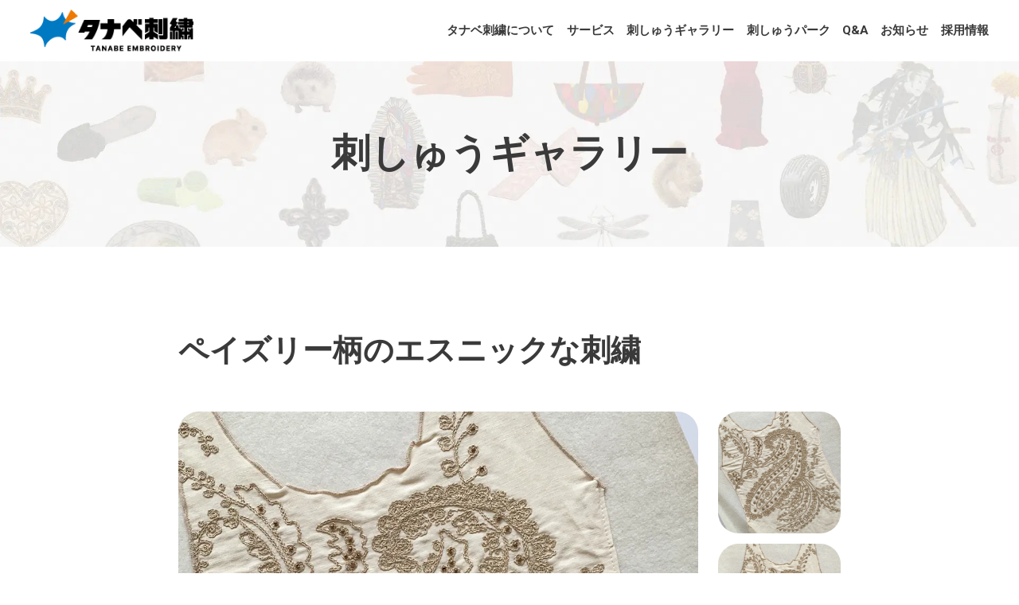

--- FILE ---
content_type: text/html; charset=UTF-8
request_url: https://www.e-tanabe.net/design_gallery/1340/
body_size: 49197
content:
<!doctype html>
<html>

<head>
	<meta charset="UTF-8">
	<meta name="viewport" content="width=device-width,initial-scale=1">
	<!-- Google Tag Manager -->
	<script>
		(function(w, d, s, l, i) {
			w[l] = w[l] || [];
			w[l].push({
				'gtm.start': new Date().getTime(),
				event: 'gtm.js'
			});
			var f = d.getElementsByTagName(s)[0],
				j = d.createElement(s),
				dl = l != 'dataLayer' ? '&l=' + l : '';
			j.async = true;
			j.src =
				'https://www.googletagmanager.com/gtm.js?id=' + i + dl;
			f.parentNode.insertBefore(j, f);
		})(window, document, 'script', 'dataLayer', 'GTM-PV2ZZWR');
	</script>
	<!-- End Google Tag Manager -->
		
		<!-- All in One SEO 4.9.2 - aioseo.com -->
	<meta name="robots" content="max-image-preview:large" />
	<link rel="canonical" href="https://www.e-tanabe.net/design_gallery/1340/" />
	<meta name="generator" content="All in One SEO (AIOSEO) 4.9.2" />

		<meta name="google-site-verification" content="0u5V9KFiQNDLFXw216ZLwscGcmWAjVZRWaOk3nErwns" />
		<meta property="og:locale" content="ja_JP" />
		<meta property="og:site_name" content="株式会社タナベ刺繍 - 驚きと感動の刺しゅうで笑顔を創る" />
		<meta property="og:type" content="article" />
		<meta property="og:title" content="ペイズリー柄のエスニックな刺繍 - 株式会社タナベ刺繍" />
		<meta property="og:url" content="https://www.e-tanabe.net/design_gallery/1340/" />
		<meta property="og:image" content="https://www.e-tanabe.net/wp-content/uploads/2023/03/HK-3160main.jpg" />
		<meta property="og:image:secure_url" content="https://www.e-tanabe.net/wp-content/uploads/2023/03/HK-3160main.jpg" />
		<meta property="og:image:width" content="1000" />
		<meta property="og:image:height" content="1000" />
		<meta property="article:published_time" content="2023-03-09T04:52:27+00:00" />
		<meta property="article:modified_time" content="2023-03-09T04:52:28+00:00" />
		<meta property="article:publisher" content="https://www.facebook.com/TanabeEmbroidery/" />
		<meta name="twitter:card" content="summary_large_image" />
		<meta name="twitter:site" content="@setouchi_masaki" />
		<meta name="twitter:title" content="ペイズリー柄のエスニックな刺繍 - 株式会社タナベ刺繍" />
		<meta name="twitter:image" content="https://www.e-tanabe.net/wp-content/uploads/2023/03/HK-3160main.jpg" />
		<script type="application/ld+json" class="aioseo-schema">
			{"@context":"https:\/\/schema.org","@graph":[{"@type":"BreadcrumbList","@id":"https:\/\/www.e-tanabe.net\/design_gallery\/1340\/#breadcrumblist","itemListElement":[{"@type":"ListItem","@id":"https:\/\/www.e-tanabe.net#listItem","position":1,"name":"\u30db\u30fc\u30e0","item":"https:\/\/www.e-tanabe.net","nextItem":{"@type":"ListItem","@id":"https:\/\/www.e-tanabe.net\/design_gallery\/#listItem","name":"\u523a\u3057\u3085\u3046\u30ae\u30e3\u30e9\u30ea\u30fc"}},{"@type":"ListItem","@id":"https:\/\/www.e-tanabe.net\/design_gallery\/#listItem","position":2,"name":"\u523a\u3057\u3085\u3046\u30ae\u30e3\u30e9\u30ea\u30fc","item":"https:\/\/www.e-tanabe.net\/design_gallery\/","nextItem":{"@type":"ListItem","@id":"https:\/\/www.e-tanabe.net\/design_gallery\/technique\/handcraft\/#listItem","name":"\u624b\u52a0\u5de5\uff08\u30cf\u30f3\u30c9\u30af\u30e9\u30d5\u30c8\uff09"},"previousItem":{"@type":"ListItem","@id":"https:\/\/www.e-tanabe.net#listItem","name":"\u30db\u30fc\u30e0"}},{"@type":"ListItem","@id":"https:\/\/www.e-tanabe.net\/design_gallery\/technique\/handcraft\/#listItem","position":3,"name":"\u624b\u52a0\u5de5\uff08\u30cf\u30f3\u30c9\u30af\u30e9\u30d5\u30c8\uff09","item":"https:\/\/www.e-tanabe.net\/design_gallery\/technique\/handcraft\/","nextItem":{"@type":"ListItem","@id":"https:\/\/www.e-tanabe.net\/design_gallery\/technique\/handcraft\/beads\/#listItem","name":"\u30d3\u30fc\u30ba"},"previousItem":{"@type":"ListItem","@id":"https:\/\/www.e-tanabe.net\/design_gallery\/#listItem","name":"\u523a\u3057\u3085\u3046\u30ae\u30e3\u30e9\u30ea\u30fc"}},{"@type":"ListItem","@id":"https:\/\/www.e-tanabe.net\/design_gallery\/technique\/handcraft\/beads\/#listItem","position":4,"name":"\u30d3\u30fc\u30ba","item":"https:\/\/www.e-tanabe.net\/design_gallery\/technique\/handcraft\/beads\/","nextItem":{"@type":"ListItem","@id":"https:\/\/www.e-tanabe.net\/design_gallery\/1340\/#listItem","name":"\u30da\u30a4\u30ba\u30ea\u30fc\u67c4\u306e\u30a8\u30b9\u30cb\u30c3\u30af\u306a\u523a\u7e4d"},"previousItem":{"@type":"ListItem","@id":"https:\/\/www.e-tanabe.net\/design_gallery\/technique\/handcraft\/#listItem","name":"\u624b\u52a0\u5de5\uff08\u30cf\u30f3\u30c9\u30af\u30e9\u30d5\u30c8\uff09"}},{"@type":"ListItem","@id":"https:\/\/www.e-tanabe.net\/design_gallery\/1340\/#listItem","position":5,"name":"\u30da\u30a4\u30ba\u30ea\u30fc\u67c4\u306e\u30a8\u30b9\u30cb\u30c3\u30af\u306a\u523a\u7e4d","previousItem":{"@type":"ListItem","@id":"https:\/\/www.e-tanabe.net\/design_gallery\/technique\/handcraft\/beads\/#listItem","name":"\u30d3\u30fc\u30ba"}}]},{"@type":"Organization","@id":"https:\/\/www.e-tanabe.net\/#organization","name":"\u682a\u5f0f\u4f1a\u793e\u30bf\u30ca\u30d9\u523a\u7e4d","description":"\u9a5a\u304d\u3068\u611f\u52d5\u306e\u523a\u3057\u3085\u3046\u3067\u7b11\u9854\u3092\u5275\u308b","url":"https:\/\/www.e-tanabe.net\/","telephone":"+81879255108","logo":{"@type":"ImageObject","url":"https:\/\/www.e-tanabe.net\/wp-content\/uploads\/2023\/04\/logo.png","@id":"https:\/\/www.e-tanabe.net\/design_gallery\/1340\/#organizationLogo","width":112,"height":112},"image":{"@id":"https:\/\/www.e-tanabe.net\/design_gallery\/1340\/#organizationLogo"},"sameAs":["https:\/\/www.facebook.com\/TanabeEmbroidery\/","https:\/\/twitter.com\/setouchi_masaki","https:\/\/www.instagram.com\/tanabe_emb\/"]},{"@type":"WebPage","@id":"https:\/\/www.e-tanabe.net\/design_gallery\/1340\/#webpage","url":"https:\/\/www.e-tanabe.net\/design_gallery\/1340\/","name":"\u30da\u30a4\u30ba\u30ea\u30fc\u67c4\u306e\u30a8\u30b9\u30cb\u30c3\u30af\u306a\u523a\u7e4d - \u682a\u5f0f\u4f1a\u793e\u30bf\u30ca\u30d9\u523a\u7e4d","inLanguage":"ja","isPartOf":{"@id":"https:\/\/www.e-tanabe.net\/#website"},"breadcrumb":{"@id":"https:\/\/www.e-tanabe.net\/design_gallery\/1340\/#breadcrumblist"},"image":{"@type":"ImageObject","url":"https:\/\/www.e-tanabe.net\/wp-content\/uploads\/2023\/03\/HK-3160main.jpg","@id":"https:\/\/www.e-tanabe.net\/design_gallery\/1340\/#mainImage","width":1000,"height":1000,"caption":"\u30da\u30fc\u30ba\u30ea\u30fc\u67c4\u306e\u30a8\u30b9\u30cb\u30c3\u30af\u306a\u523a\u7e4d"},"primaryImageOfPage":{"@id":"https:\/\/www.e-tanabe.net\/design_gallery\/1340\/#mainImage"},"datePublished":"2023-03-09T13:52:27+09:00","dateModified":"2023-03-09T13:52:28+09:00"},{"@type":"WebSite","@id":"https:\/\/www.e-tanabe.net\/#website","url":"https:\/\/www.e-tanabe.net\/","name":"\u682a\u5f0f\u4f1a\u793e\u30bf\u30ca\u30d9\u523a\u7e4d","description":"\u9a5a\u304d\u3068\u611f\u52d5\u306e\u523a\u3057\u3085\u3046\u3067\u7b11\u9854\u3092\u5275\u308b","inLanguage":"ja","publisher":{"@id":"https:\/\/www.e-tanabe.net\/#organization"}}]}
		</script>
		<!-- All in One SEO -->

<script type="text/javascript" id="wpp-js" src="https://www.e-tanabe.net/wp-content/plugins/wordpress-popular-posts/assets/js/wpp.min.js?ver=7.3.6" data-sampling="0" data-sampling-rate="100" data-api-url="https://www.e-tanabe.net/wp-json/wordpress-popular-posts" data-post-id="1340" data-token="22476bf0d3" data-lang="0" data-debug="0"></script>
<link rel="alternate" title="oEmbed (JSON)" type="application/json+oembed" href="https://www.e-tanabe.net/wp-json/oembed/1.0/embed?url=https%3A%2F%2Fwww.e-tanabe.net%2Fdesign_gallery%2F1340%2F" />
<link rel="alternate" title="oEmbed (XML)" type="text/xml+oembed" href="https://www.e-tanabe.net/wp-json/oembed/1.0/embed?url=https%3A%2F%2Fwww.e-tanabe.net%2Fdesign_gallery%2F1340%2F&#038;format=xml" />
		<!-- This site uses the Google Analytics by MonsterInsights plugin v9.11.0 - Using Analytics tracking - https://www.monsterinsights.com/ -->
		<!-- Note: MonsterInsights is not currently configured on this site. The site owner needs to authenticate with Google Analytics in the MonsterInsights settings panel. -->
					<!-- No tracking code set -->
				<!-- / Google Analytics by MonsterInsights -->
		<style id='wp-img-auto-sizes-contain-inline-css' type='text/css'>
img:is([sizes=auto i],[sizes^="auto," i]){contain-intrinsic-size:3000px 1500px}
/*# sourceURL=wp-img-auto-sizes-contain-inline-css */
</style>
<style id='wp-emoji-styles-inline-css' type='text/css'>

	img.wp-smiley, img.emoji {
		display: inline !important;
		border: none !important;
		box-shadow: none !important;
		height: 1em !important;
		width: 1em !important;
		margin: 0 0.07em !important;
		vertical-align: -0.1em !important;
		background: none !important;
		padding: 0 !important;
	}
/*# sourceURL=wp-emoji-styles-inline-css */
</style>
<style id='wp-block-library-inline-css' type='text/css'>
:root{--wp-block-synced-color:#7a00df;--wp-block-synced-color--rgb:122,0,223;--wp-bound-block-color:var(--wp-block-synced-color);--wp-editor-canvas-background:#ddd;--wp-admin-theme-color:#007cba;--wp-admin-theme-color--rgb:0,124,186;--wp-admin-theme-color-darker-10:#006ba1;--wp-admin-theme-color-darker-10--rgb:0,107,160.5;--wp-admin-theme-color-darker-20:#005a87;--wp-admin-theme-color-darker-20--rgb:0,90,135;--wp-admin-border-width-focus:2px}@media (min-resolution:192dpi){:root{--wp-admin-border-width-focus:1.5px}}.wp-element-button{cursor:pointer}:root .has-very-light-gray-background-color{background-color:#eee}:root .has-very-dark-gray-background-color{background-color:#313131}:root .has-very-light-gray-color{color:#eee}:root .has-very-dark-gray-color{color:#313131}:root .has-vivid-green-cyan-to-vivid-cyan-blue-gradient-background{background:linear-gradient(135deg,#00d084,#0693e3)}:root .has-purple-crush-gradient-background{background:linear-gradient(135deg,#34e2e4,#4721fb 50%,#ab1dfe)}:root .has-hazy-dawn-gradient-background{background:linear-gradient(135deg,#faaca8,#dad0ec)}:root .has-subdued-olive-gradient-background{background:linear-gradient(135deg,#fafae1,#67a671)}:root .has-atomic-cream-gradient-background{background:linear-gradient(135deg,#fdd79a,#004a59)}:root .has-nightshade-gradient-background{background:linear-gradient(135deg,#330968,#31cdcf)}:root .has-midnight-gradient-background{background:linear-gradient(135deg,#020381,#2874fc)}:root{--wp--preset--font-size--normal:16px;--wp--preset--font-size--huge:42px}.has-regular-font-size{font-size:1em}.has-larger-font-size{font-size:2.625em}.has-normal-font-size{font-size:var(--wp--preset--font-size--normal)}.has-huge-font-size{font-size:var(--wp--preset--font-size--huge)}.has-text-align-center{text-align:center}.has-text-align-left{text-align:left}.has-text-align-right{text-align:right}.has-fit-text{white-space:nowrap!important}#end-resizable-editor-section{display:none}.aligncenter{clear:both}.items-justified-left{justify-content:flex-start}.items-justified-center{justify-content:center}.items-justified-right{justify-content:flex-end}.items-justified-space-between{justify-content:space-between}.screen-reader-text{border:0;clip-path:inset(50%);height:1px;margin:-1px;overflow:hidden;padding:0;position:absolute;width:1px;word-wrap:normal!important}.screen-reader-text:focus{background-color:#ddd;clip-path:none;color:#444;display:block;font-size:1em;height:auto;left:5px;line-height:normal;padding:15px 23px 14px;text-decoration:none;top:5px;width:auto;z-index:100000}html :where(.has-border-color){border-style:solid}html :where([style*=border-top-color]){border-top-style:solid}html :where([style*=border-right-color]){border-right-style:solid}html :where([style*=border-bottom-color]){border-bottom-style:solid}html :where([style*=border-left-color]){border-left-style:solid}html :where([style*=border-width]){border-style:solid}html :where([style*=border-top-width]){border-top-style:solid}html :where([style*=border-right-width]){border-right-style:solid}html :where([style*=border-bottom-width]){border-bottom-style:solid}html :where([style*=border-left-width]){border-left-style:solid}html :where(img[class*=wp-image-]){height:auto;max-width:100%}:where(figure){margin:0 0 1em}html :where(.is-position-sticky){--wp-admin--admin-bar--position-offset:var(--wp-admin--admin-bar--height,0px)}@media screen and (max-width:600px){html :where(.is-position-sticky){--wp-admin--admin-bar--position-offset:0px}}

/*# sourceURL=wp-block-library-inline-css */
</style><style id='global-styles-inline-css' type='text/css'>
:root{--wp--preset--aspect-ratio--square: 1;--wp--preset--aspect-ratio--4-3: 4/3;--wp--preset--aspect-ratio--3-4: 3/4;--wp--preset--aspect-ratio--3-2: 3/2;--wp--preset--aspect-ratio--2-3: 2/3;--wp--preset--aspect-ratio--16-9: 16/9;--wp--preset--aspect-ratio--9-16: 9/16;--wp--preset--color--black: #000000;--wp--preset--color--cyan-bluish-gray: #abb8c3;--wp--preset--color--white: #ffffff;--wp--preset--color--pale-pink: #f78da7;--wp--preset--color--vivid-red: #cf2e2e;--wp--preset--color--luminous-vivid-orange: #ff6900;--wp--preset--color--luminous-vivid-amber: #fcb900;--wp--preset--color--light-green-cyan: #7bdcb5;--wp--preset--color--vivid-green-cyan: #00d084;--wp--preset--color--pale-cyan-blue: #8ed1fc;--wp--preset--color--vivid-cyan-blue: #0693e3;--wp--preset--color--vivid-purple: #9b51e0;--wp--preset--gradient--vivid-cyan-blue-to-vivid-purple: linear-gradient(135deg,rgb(6,147,227) 0%,rgb(155,81,224) 100%);--wp--preset--gradient--light-green-cyan-to-vivid-green-cyan: linear-gradient(135deg,rgb(122,220,180) 0%,rgb(0,208,130) 100%);--wp--preset--gradient--luminous-vivid-amber-to-luminous-vivid-orange: linear-gradient(135deg,rgb(252,185,0) 0%,rgb(255,105,0) 100%);--wp--preset--gradient--luminous-vivid-orange-to-vivid-red: linear-gradient(135deg,rgb(255,105,0) 0%,rgb(207,46,46) 100%);--wp--preset--gradient--very-light-gray-to-cyan-bluish-gray: linear-gradient(135deg,rgb(238,238,238) 0%,rgb(169,184,195) 100%);--wp--preset--gradient--cool-to-warm-spectrum: linear-gradient(135deg,rgb(74,234,220) 0%,rgb(151,120,209) 20%,rgb(207,42,186) 40%,rgb(238,44,130) 60%,rgb(251,105,98) 80%,rgb(254,248,76) 100%);--wp--preset--gradient--blush-light-purple: linear-gradient(135deg,rgb(255,206,236) 0%,rgb(152,150,240) 100%);--wp--preset--gradient--blush-bordeaux: linear-gradient(135deg,rgb(254,205,165) 0%,rgb(254,45,45) 50%,rgb(107,0,62) 100%);--wp--preset--gradient--luminous-dusk: linear-gradient(135deg,rgb(255,203,112) 0%,rgb(199,81,192) 50%,rgb(65,88,208) 100%);--wp--preset--gradient--pale-ocean: linear-gradient(135deg,rgb(255,245,203) 0%,rgb(182,227,212) 50%,rgb(51,167,181) 100%);--wp--preset--gradient--electric-grass: linear-gradient(135deg,rgb(202,248,128) 0%,rgb(113,206,126) 100%);--wp--preset--gradient--midnight: linear-gradient(135deg,rgb(2,3,129) 0%,rgb(40,116,252) 100%);--wp--preset--font-size--small: 13px;--wp--preset--font-size--medium: 20px;--wp--preset--font-size--large: 36px;--wp--preset--font-size--x-large: 42px;--wp--preset--spacing--20: 0.44rem;--wp--preset--spacing--30: 0.67rem;--wp--preset--spacing--40: 1rem;--wp--preset--spacing--50: 1.5rem;--wp--preset--spacing--60: 2.25rem;--wp--preset--spacing--70: 3.38rem;--wp--preset--spacing--80: 5.06rem;--wp--preset--shadow--natural: 6px 6px 9px rgba(0, 0, 0, 0.2);--wp--preset--shadow--deep: 12px 12px 50px rgba(0, 0, 0, 0.4);--wp--preset--shadow--sharp: 6px 6px 0px rgba(0, 0, 0, 0.2);--wp--preset--shadow--outlined: 6px 6px 0px -3px rgb(255, 255, 255), 6px 6px rgb(0, 0, 0);--wp--preset--shadow--crisp: 6px 6px 0px rgb(0, 0, 0);}:where(.is-layout-flex){gap: 0.5em;}:where(.is-layout-grid){gap: 0.5em;}body .is-layout-flex{display: flex;}.is-layout-flex{flex-wrap: wrap;align-items: center;}.is-layout-flex > :is(*, div){margin: 0;}body .is-layout-grid{display: grid;}.is-layout-grid > :is(*, div){margin: 0;}:where(.wp-block-columns.is-layout-flex){gap: 2em;}:where(.wp-block-columns.is-layout-grid){gap: 2em;}:where(.wp-block-post-template.is-layout-flex){gap: 1.25em;}:where(.wp-block-post-template.is-layout-grid){gap: 1.25em;}.has-black-color{color: var(--wp--preset--color--black) !important;}.has-cyan-bluish-gray-color{color: var(--wp--preset--color--cyan-bluish-gray) !important;}.has-white-color{color: var(--wp--preset--color--white) !important;}.has-pale-pink-color{color: var(--wp--preset--color--pale-pink) !important;}.has-vivid-red-color{color: var(--wp--preset--color--vivid-red) !important;}.has-luminous-vivid-orange-color{color: var(--wp--preset--color--luminous-vivid-orange) !important;}.has-luminous-vivid-amber-color{color: var(--wp--preset--color--luminous-vivid-amber) !important;}.has-light-green-cyan-color{color: var(--wp--preset--color--light-green-cyan) !important;}.has-vivid-green-cyan-color{color: var(--wp--preset--color--vivid-green-cyan) !important;}.has-pale-cyan-blue-color{color: var(--wp--preset--color--pale-cyan-blue) !important;}.has-vivid-cyan-blue-color{color: var(--wp--preset--color--vivid-cyan-blue) !important;}.has-vivid-purple-color{color: var(--wp--preset--color--vivid-purple) !important;}.has-black-background-color{background-color: var(--wp--preset--color--black) !important;}.has-cyan-bluish-gray-background-color{background-color: var(--wp--preset--color--cyan-bluish-gray) !important;}.has-white-background-color{background-color: var(--wp--preset--color--white) !important;}.has-pale-pink-background-color{background-color: var(--wp--preset--color--pale-pink) !important;}.has-vivid-red-background-color{background-color: var(--wp--preset--color--vivid-red) !important;}.has-luminous-vivid-orange-background-color{background-color: var(--wp--preset--color--luminous-vivid-orange) !important;}.has-luminous-vivid-amber-background-color{background-color: var(--wp--preset--color--luminous-vivid-amber) !important;}.has-light-green-cyan-background-color{background-color: var(--wp--preset--color--light-green-cyan) !important;}.has-vivid-green-cyan-background-color{background-color: var(--wp--preset--color--vivid-green-cyan) !important;}.has-pale-cyan-blue-background-color{background-color: var(--wp--preset--color--pale-cyan-blue) !important;}.has-vivid-cyan-blue-background-color{background-color: var(--wp--preset--color--vivid-cyan-blue) !important;}.has-vivid-purple-background-color{background-color: var(--wp--preset--color--vivid-purple) !important;}.has-black-border-color{border-color: var(--wp--preset--color--black) !important;}.has-cyan-bluish-gray-border-color{border-color: var(--wp--preset--color--cyan-bluish-gray) !important;}.has-white-border-color{border-color: var(--wp--preset--color--white) !important;}.has-pale-pink-border-color{border-color: var(--wp--preset--color--pale-pink) !important;}.has-vivid-red-border-color{border-color: var(--wp--preset--color--vivid-red) !important;}.has-luminous-vivid-orange-border-color{border-color: var(--wp--preset--color--luminous-vivid-orange) !important;}.has-luminous-vivid-amber-border-color{border-color: var(--wp--preset--color--luminous-vivid-amber) !important;}.has-light-green-cyan-border-color{border-color: var(--wp--preset--color--light-green-cyan) !important;}.has-vivid-green-cyan-border-color{border-color: var(--wp--preset--color--vivid-green-cyan) !important;}.has-pale-cyan-blue-border-color{border-color: var(--wp--preset--color--pale-cyan-blue) !important;}.has-vivid-cyan-blue-border-color{border-color: var(--wp--preset--color--vivid-cyan-blue) !important;}.has-vivid-purple-border-color{border-color: var(--wp--preset--color--vivid-purple) !important;}.has-vivid-cyan-blue-to-vivid-purple-gradient-background{background: var(--wp--preset--gradient--vivid-cyan-blue-to-vivid-purple) !important;}.has-light-green-cyan-to-vivid-green-cyan-gradient-background{background: var(--wp--preset--gradient--light-green-cyan-to-vivid-green-cyan) !important;}.has-luminous-vivid-amber-to-luminous-vivid-orange-gradient-background{background: var(--wp--preset--gradient--luminous-vivid-amber-to-luminous-vivid-orange) !important;}.has-luminous-vivid-orange-to-vivid-red-gradient-background{background: var(--wp--preset--gradient--luminous-vivid-orange-to-vivid-red) !important;}.has-very-light-gray-to-cyan-bluish-gray-gradient-background{background: var(--wp--preset--gradient--very-light-gray-to-cyan-bluish-gray) !important;}.has-cool-to-warm-spectrum-gradient-background{background: var(--wp--preset--gradient--cool-to-warm-spectrum) !important;}.has-blush-light-purple-gradient-background{background: var(--wp--preset--gradient--blush-light-purple) !important;}.has-blush-bordeaux-gradient-background{background: var(--wp--preset--gradient--blush-bordeaux) !important;}.has-luminous-dusk-gradient-background{background: var(--wp--preset--gradient--luminous-dusk) !important;}.has-pale-ocean-gradient-background{background: var(--wp--preset--gradient--pale-ocean) !important;}.has-electric-grass-gradient-background{background: var(--wp--preset--gradient--electric-grass) !important;}.has-midnight-gradient-background{background: var(--wp--preset--gradient--midnight) !important;}.has-small-font-size{font-size: var(--wp--preset--font-size--small) !important;}.has-medium-font-size{font-size: var(--wp--preset--font-size--medium) !important;}.has-large-font-size{font-size: var(--wp--preset--font-size--large) !important;}.has-x-large-font-size{font-size: var(--wp--preset--font-size--x-large) !important;}
/*# sourceURL=global-styles-inline-css */
</style>

<style id='classic-theme-styles-inline-css' type='text/css'>
/*! This file is auto-generated */
.wp-block-button__link{color:#fff;background-color:#32373c;border-radius:9999px;box-shadow:none;text-decoration:none;padding:calc(.667em + 2px) calc(1.333em + 2px);font-size:1.125em}.wp-block-file__button{background:#32373c;color:#fff;text-decoration:none}
/*# sourceURL=/wp-includes/css/classic-themes.min.css */
</style>
<link rel='stylesheet' id='contact-form-7-css' href='https://www.e-tanabe.net/wp-content/plugins/contact-form-7/includes/css/styles.css?ver=6.1.4' type='text/css' media='all' />
<link rel='stylesheet' id='wordpress-popular-posts-css-css' href='https://www.e-tanabe.net/wp-content/plugins/wordpress-popular-posts/assets/css/wpp.css?ver=7.3.6' type='text/css' media='all' />
<script type="text/javascript" src="https://www.e-tanabe.net/wp-includes/js/jquery/jquery.min.js?ver=3.7.1" id="jquery-core-js"></script>
<script type="text/javascript" src="https://www.e-tanabe.net/wp-includes/js/jquery/jquery-migrate.min.js?ver=3.4.1" id="jquery-migrate-js"></script>
<link rel="https://api.w.org/" href="https://www.e-tanabe.net/wp-json/" /><link rel="alternate" title="JSON" type="application/json" href="https://www.e-tanabe.net/wp-json/wp/v2/design_gallery/1340" /><link rel="EditURI" type="application/rsd+xml" title="RSD" href="https://www.e-tanabe.net/xmlrpc.php?rsd" />
<link rel='shortlink' href='https://www.e-tanabe.net/?p=1340' />
            <style id="wpp-loading-animation-styles">@-webkit-keyframes bgslide{from{background-position-x:0}to{background-position-x:-200%}}@keyframes bgslide{from{background-position-x:0}to{background-position-x:-200%}}.wpp-widget-block-placeholder,.wpp-shortcode-placeholder{margin:0 auto;width:60px;height:3px;background:#dd3737;background:linear-gradient(90deg,#dd3737 0%,#571313 10%,#dd3737 100%);background-size:200% auto;border-radius:3px;-webkit-animation:bgslide 1s infinite linear;animation:bgslide 1s infinite linear}</style>
            <link rel="icon" href="https://www.e-tanabe.net/wp-content/uploads/2025/07/cropped-favicon-32x32.png" sizes="32x32" />
<link rel="icon" href="https://www.e-tanabe.net/wp-content/uploads/2025/07/cropped-favicon-192x192.png" sizes="192x192" />
<link rel="apple-touch-icon" href="https://www.e-tanabe.net/wp-content/uploads/2025/07/cropped-favicon-180x180.png" />
<meta name="msapplication-TileImage" content="https://www.e-tanabe.net/wp-content/uploads/2025/07/cropped-favicon-270x270.png" />
	<link href="https://www.e-tanabe.net/wp-content/themes/tanabe/swiper/swiper.min.css" rel="stylesheet" type="text/css">
	<link href="https://www.e-tanabe.net/wp-content/themes/tanabe/style.css?=20260121-043007" rel="stylesheet" type="text/css">
	<link href="https://www.e-tanabe.net/wp-content/themes/tanabe/css/common.css?=20260121-043007" rel="stylesheet" type="text/css">
			<link href="https://www.e-tanabe.net/wp-content/themes/tanabe/css/single.css?=20260121-043007" rel="stylesheet" type="text/css">
				<link href="https://www.e-tanabe.net/wp-content/themes/tanabe/css/gallery.css?=20260121-043007" rel="stylesheet" type="text/css">
						<link rel="preconnect" href="https://fonts.googleapis.com">
	<link rel="preconnect" href="https://fonts.gstatic.com" crossorigin>
	<link href="https://fonts.googleapis.com/css2?family=Roboto:wght@300;400;500;700;900&display=swap" rel="stylesheet">

</head>

<body>
	<!-- Google Tag Manager (noscript) -->
	<noscript><iframe src="https://www.googletagmanager.com/ns.html?id=GTM-PV2ZZWR" height="0" width="0" style="display:none;visibility:hidden"></iframe></noscript>
	<!-- End Google Tag Manager (noscript) -->
	<header>
		<section class="flexBox signboard">
			<h1 class="logo"><a href="https://www.e-tanabe.net/"><img src="https://www.e-tanabe.net/wp-content/themes/tanabe/img/common/logo.png" alt="株式会社タナベ刺繍"></a></h1>
			<nav class="pc_on"><ul class="flexBox"><li id="menu-item-43" class="menu-item menu-item-type-custom menu-item-object-custom menu-item-has-children menu-item-43"><a>タナベ刺繍について</a>
<ul class="sub-menu">
	<li id="menu-item-18" class="menu-item menu-item-type-post_type menu-item-object-page menu-item-18"><a href="https://www.e-tanabe.net/philosophy/">経営理念</a></li>
	<li id="menu-item-2111" class="menu-item menu-item-type-post_type menu-item-object-page menu-item-2111"><a href="https://www.e-tanabe.net/company/">会社概要</a></li>
	<li id="menu-item-44" class="menu-item menu-item-type-post_type menu-item-object-page menu-item-44"><a href="https://www.e-tanabe.net/feature/">特徴・強み</a></li>
	<li id="menu-item-2077" class="menu-item menu-item-type-post_type menu-item-object-page menu-item-2077"><a href="https://www.e-tanabe.net/factory_tour/">工場見学のご案内</a></li>
</ul>
</li>
<li id="menu-item-61" class="menu-item menu-item-type-custom menu-item-object-custom menu-item-has-children menu-item-61"><a>サービス</a>
<ul class="sub-menu">
	<li id="menu-item-47" class="menu-item menu-item-type-post_type menu-item-object-page menu-item-47"><a href="https://www.e-tanabe.net/embroidery/">刺しゅう加工</a></li>
	<li id="menu-item-46" class="menu-item menu-item-type-post_type menu-item-object-page menu-item-46"><a href="https://www.e-tanabe.net/oem/">製品OEM</a></li>
</ul>
</li>
<li id="menu-item-2072" class="menu-item menu-item-type-post_type_archive menu-item-object-design_gallery menu-item-2072"><a href="https://www.e-tanabe.net/design_gallery/">刺しゅうギャラリー</a></li>
<li id="menu-item-2076" class="menu-item menu-item-type-post_type_archive menu-item-object-park menu-item-2076"><a href="https://www.e-tanabe.net/park/">刺しゅうパーク</a></li>
<li id="menu-item-2074" class="menu-item menu-item-type-post_type_archive menu-item-object-faq menu-item-2074"><a href="https://www.e-tanabe.net/faq/">Q&#038;A</a></li>
<li id="menu-item-2108" class="menu-item menu-item-type-post_type_archive menu-item-object-news menu-item-2108"><a href="https://www.e-tanabe.net/news/">お知らせ</a></li>
<li id="menu-item-21" class="menu-item menu-item-type-post_type menu-item-object-page menu-item-21"><a href="https://www.e-tanabe.net/recruit/">採用情報</a></li>
</ul></nav>			<nav class="sp_on">
				<!--<img class="scroll_icon" src="https://www.e-tanabe.net/wp-content/themes/tanabe/img/ico-scroll.png" alt="">-->
				<ul class="flexBox"><li id="menu-item-48" class="menu-item menu-item-type-custom menu-item-object-custom menu-item-has-children menu-item-48"><a>タナベ刺繍について</a>
<ul class="sub-menu">
	<li id="menu-item-23" class="menu-item menu-item-type-post_type menu-item-object-page menu-item-23"><a href="https://www.e-tanabe.net/philosophy/">経営理念</a></li>
	<li id="menu-item-2109" class="menu-item menu-item-type-post_type menu-item-object-page menu-item-2109"><a href="https://www.e-tanabe.net/company/">会社概要</a></li>
	<li id="menu-item-49" class="menu-item menu-item-type-post_type menu-item-object-page menu-item-49"><a href="https://www.e-tanabe.net/feature/">特徴・強み</a></li>
	<li id="menu-item-55" class="menu-item menu-item-type-post_type menu-item-object-page menu-item-55"><a href="https://www.e-tanabe.net/factory_tour/">工場見学のご案内</a></li>
</ul>
</li>
<li id="menu-item-51" class="menu-item menu-item-type-custom menu-item-object-custom menu-item-has-children menu-item-51"><a href="http://＃">サービス</a>
<ul class="sub-menu">
	<li id="menu-item-53" class="menu-item menu-item-type-post_type menu-item-object-page menu-item-53"><a href="https://www.e-tanabe.net/embroidery/">刺しゅう加工</a></li>
	<li id="menu-item-52" class="menu-item menu-item-type-post_type menu-item-object-page menu-item-52"><a href="https://www.e-tanabe.net/oem/">製品OEM</a></li>
</ul>
</li>
<li id="menu-item-2049" class="menu-item menu-item-type-post_type_archive menu-item-object-design_gallery menu-item-2049"><a href="https://www.e-tanabe.net/design_gallery/">刺しゅうギャラリー</a></li>
<li id="menu-item-2121" class="menu-item menu-item-type-post_type_archive menu-item-object-park menu-item-2121"><a href="https://www.e-tanabe.net/park/">刺しゅうパーク</a></li>
<li id="menu-item-2045" class="menu-item menu-item-type-post_type_archive menu-item-object-faq menu-item-2045"><a href="https://www.e-tanabe.net/faq/">Q&#038;A</a></li>
<li id="menu-item-2107" class="menu-item menu-item-type-post_type_archive menu-item-object-news menu-item-2107"><a href="https://www.e-tanabe.net/news/">お知らせ</a></li>
<li id="menu-item-28" class="menu-item menu-item-type-post_type menu-item-object-page menu-item-28"><a href="https://www.e-tanabe.net/recruit/">採用情報</a></li>
</ul>				<a class="btn contact" href="https://www.e-tanabe.net/contact/">お問合せ</a>
				<a class="btn download" href="https://www.e-tanabe.net/download/">資料ダウンロード</a>
				<a class="tel" href="tel:0879-25-5108">0879-25-5108</a>
				<p>受付時間　9:30-18:00（土日祝を除く）<br>
					〒769-2604　香川県東かがわ市西村1023</p>
			</nav>
			<div class="menu_btn">
				<span></span><span></span><span></span>
			</div>
		</section>
					<section class="page_title">
				<img src="https://www.e-tanabe.net/wp-content/themes/tanabe/img/common/page_title-bg.jpg" alt="刺しゅうギャラリー" class="pc_on">
				<img src="https://www.e-tanabe.net/wp-content/themes/tanabe/img/common/page_title-bg-sp.jpg" alt="刺しゅうギャラリー" class="sp_on">
				<h2>刺しゅうギャラリー</h2>
			</section>
			</header><main class="gallery_blog">
	<div class="floating fade-in-right">
		<a class="contact" href="https://www.e-tanabe.net/contact/">お問い合わせ</a>
		<a class="download" href="https://www.e-tanabe.net/download/">資料ダウンロード</a>
	</div>
	<section class="single_content">
						<article>
					<h2>ペイズリー柄のエスニックな刺繍</h2>
					<div class="flexBox image">
						<div class="main_img"><img src="https://www.e-tanabe.net/wp-content/uploads/2023/03/HK-3160main.jpg"></div>
						<ul class="sub_img">
							<li><img src="https://www.e-tanabe.net/wp-content/uploads/2023/03/HK-3160main.jpg"></li>
							<li><img src="https://www.e-tanabe.net/wp-content/uploads/2023/03/HK-3160all.jpg"></li>
							<li><img src="https://www.e-tanabe.net/wp-content/uploads/2023/03/HK-3160up1.jpg"></li>
							<li><img src="https://www.e-tanabe.net/wp-content/uploads/2023/03/HK-3160up2.jpg"></li>
						</ul>
					</div>
					<div class="flexBox detail">
						<div class="exp">
							<p>大胆に大きく配置したペイズリー柄を千鳥コード刺繍で表現し、アクセントでビーズをあしらったエスニックな雰囲気の作品です。<br />
<br />
千鳥コード刺繍の定番テクニックは、デザインアレンジもし易く、様々な柄や資材に対応できるので、是非一度使っていただきたいと思います！</p>
						</div>
						<div class="spec">
							<h3>スペック</h3>
							<p>柄No：HK-3160<br>
								柄サイズ：H55ｃｍ×W40cm<br>
								テクニック：千鳥コード刺繍、ビーズ</p>
						</div>
					</div>
				</article>
				<div class=" to_list">
			<a class="btn_1" href="https://www.e-tanabe.net/design_gallery/">一覧に戻る</a>
		</div>
	</section>
	<div class="gallery_co-bg">
		<section class="co_business">
	<div class="sec_inner">
		<div class="flexBox inner">
			<article>
				<a
					href="https://www.e-tanabe.net/embroidery/"></a>
				<figure>
					<img
						src="https://www.e-tanabe.net/wp-content/themes/tanabe/img/common/business_image1.png">
					<h3><span>サービス</span>
						刺しゅう加工</h3>
					<p class="btn_1">詳しく見る</p>
				</figure>
				<p class="exp">各種アパレルの洋服やスポーツウェア、手袋や靴、バッグなどの小物雑貨、舞台衣装や特殊な美術セットにいたるまで、様々なアイテムへの刺繍に特化したサービスをご提供しております。</p>
			</article>
			<article>
				<a
					href="https://www.e-tanabe.net/oem/"></a>
				<figure>
					<img
						src="https://www.e-tanabe.net/wp-content/themes/tanabe/img/common/business_image2.png">
					<h3><span>サービス</span>
						製品OEM</h3>
					<p class="btn_1">詳しく見る</p>
				</figure>
				<p class="exp">
					制菌加工の生地選びや縫製方法、着け心地、メンテナンス性など、タナベ刺繍の持つアパレルの知識と技術を総動員してつくりあげた、企業・チームのロゴ刺しゅう入りオリジナルマスクを製造販売しています。</p>
			</article>
		</div>
	</div>
</section>	</div>
	<!-- /.gallery_co-bg -->
</main>
<script>
	jQuery(function($) {
		$('.sub_img dt').eq(0).addClass('select');
		$('.sub_img img').click(function() {
			var img = $(this).attr('src');
			$('.sub_img dt').removeClass('select');
			$(this).parent().addClass('select');
			$('.main_img img').fadeOut(500, function() {
				$(this).attr('src', img),
					$(this).fadeIn(500)
			});
		});
	});
</script>
<footer class="bc-gray">
	<section class="contact">
		<div class="sec_inner">
			<div class="flexBox inner">
				<article>
					<h2>メールでの<br class="pc_on">お問い合わせ</h2>
					<figure><img src="https://www.e-tanabe.net/wp-content/themes/tanabe/img/common/icon_email.png" alt="メールでのお問い合わせ"></figure>
					<a class="btn_1" href="https://www.e-tanabe.net/contact/">お問い合わせフォームへ</a>
					<p>刺繍制作のご相談・ご注文、<br>
						弊社へのご質問がございましたら、<br>
						お気軽にお問い合わせください。</p>
				</article>
				<article>
					<h2>お電話での<br class="pc_on">お問い合わせ</h2>
					<figure><img src="https://www.e-tanabe.net/wp-content/themes/tanabe/img/common/icon_iphone.png" alt="お電話でのお問い合わせ"></figure>
					<p class="tel">0879-25-5108</p>
					<p>受付時間:9:30-18:00(土日祝を除く)<br>
						弊社へのご質問がございましたら、<br>
						お気軽にお電話ください。</p>
				</article>
				<article>
					<h2>資料請求</h2>
					<figure><img src="https://www.e-tanabe.net/wp-content/themes/tanabe/img/common/icon_memo.png" alt="資料請求"></figure>
					<a class="btn_1" href="https://www.e-tanabe.net/download/">資料をダウンロードする</a>
					<p>刺繍に関する資料や、<br>
						商品案内を配布しています。</p>
				</article>
			</div>
		</div>
	</section>
	<section class="info">
		<div class="sec_inner_2">
			<div class="flexBox inner">
				<div class="profile">
					<a class="logo" href="https://www.e-tanabe.net/"><img src="https://www.e-tanabe.net/wp-content/themes/tanabe/img/common/logo.png" alt="株式会社タナベ刺繍"></a>
					<p>〒769-2604　香川県東かがわ市西村1023</p>
					<p><span>TEL</span>0879-25-5108<span>FAX</span>0879-25-1919<br>
						受付時間　9:30-18:00（土日祝を除く）</p>
				</div>
				<div class="flexBox menu">
					<nav class="about"><ul><li id="menu-item-62" class="menu-item menu-item-type-custom menu-item-object-custom menu-item-has-children menu-item-62"><a>タナベ刺繍について</a>
<ul class="sub-menu">
	<li id="menu-item-65" class="menu-item menu-item-type-post_type menu-item-object-page menu-item-65"><a href="https://www.e-tanabe.net/philosophy/">経営理念</a></li>
	<li id="menu-item-2110" class="menu-item menu-item-type-post_type menu-item-object-page menu-item-2110"><a href="https://www.e-tanabe.net/company/">会社概要</a></li>
	<li id="menu-item-64" class="menu-item menu-item-type-post_type menu-item-object-page menu-item-64"><a href="https://www.e-tanabe.net/feature/">特徴・強み</a></li>
	<li id="menu-item-2087" class="menu-item menu-item-type-post_type menu-item-object-page menu-item-2087"><a href="https://www.e-tanabe.net/factory_tour/">工場見学のご案内</a></li>
</ul>
</li>
</ul></nav>					<nav class="menu-%e3%83%95%e3%83%83%e3%82%bf%e3%83%bc%e3%83%a1%e3%83%8b%e3%83%a5%e3%83%bc2-container"><ul><li id="menu-item-2062" class="menu-item menu-item-type-custom menu-item-object-custom menu-item-has-children menu-item-2062"><a href="#">サービス</a>
<ul class="sub-menu">
	<li id="menu-item-2063" class="menu-item menu-item-type-post_type menu-item-object-page menu-item-2063"><a href="https://www.e-tanabe.net/embroidery/">刺しゅう加工</a></li>
	<li id="menu-item-2065" class="menu-item menu-item-type-post_type menu-item-object-page menu-item-2065"><a href="https://www.e-tanabe.net/oem/">製品OEM</a></li>
</ul>
</li>
</ul></nav>					<nav class="menu-%e3%83%95%e3%83%83%e3%82%bf%e3%83%bc%e3%83%a1%e3%83%8b%e3%83%a5%e3%83%bc3-container"><ul><li id="menu-item-2104" class="menu-item menu-item-type-post_type_archive menu-item-object-design_gallery menu-item-2104"><a href="https://www.e-tanabe.net/design_gallery/">刺しゅうギャラリー</a></li>
<li id="menu-item-2069" class="menu-item menu-item-type-post_type_archive menu-item-object-park menu-item-2069"><a href="https://www.e-tanabe.net/park/">刺しゅうパーク</a></li>
<li id="menu-item-2105" class="menu-item menu-item-type-post_type_archive menu-item-object-faq menu-item-2105"><a href="https://www.e-tanabe.net/faq/">Q&#038;A</a></li>
<li id="menu-item-2106" class="menu-item menu-item-type-post_type_archive menu-item-object-news menu-item-2106"><a href="https://www.e-tanabe.net/news/">お知らせ</a></li>
<li id="menu-item-2071" class="menu-item menu-item-type-post_type menu-item-object-page menu-item-2071"><a href="https://www.e-tanabe.net/recruit/">採用情報</a></li>
<li id="menu-item-77" class="menu-item menu-item-type-post_type menu-item-object-page menu-item-privacy-policy menu-item-77"><a rel="privacy-policy" href="https://www.e-tanabe.net/privacy-policy/">プライバシーポリシー</a></li>
</ul></nav>				</div>
			</div>
			<div class="flexBox link">
				<a class="btn_1 btn_download" href="https://www.e-tanabe.net/download/">資料ダウンロード</a>
				<a class="btn_1 btn_contact" href="https://www.e-tanabe.net/contact/">お問い合わせ</a>
			</div>
			<p class="copyright">© 2023タナベ刺繍</p>
		</div>
	</section>
</footer>
<script src="https://www.e-tanabe.net/wp-content/themes/tanabe/swiper/swiper.min.js"></script>
<script>
	const mvswiper = new Swiper(".p-mv__slider", {
		autoplay: {
			delay: 3500,
		},
		effect: 'fade',
		speed: 1200,
		loop: false,
		slidesPerView: 1,
	});
	const swiper = new Swiper(".gallery_slide", {
		autoplay: {
			delay: 5000,
		},
		centeredSlides: true,
		loop: true,
		slidesPerView: 1.4,
		spaceBetween: 20,
		breakpoints: {
			1480: {
				slidesPerView: 2.8,
				spaceBetween: 70,
			},
			780: {
				slidesPerView: 2.8,
				spaceBetween: 50,
			},
		},
	});
</script>
<script>
	jQuery(document).ready(function($) {
		if (window.innerWidth > 780) {
			$(function() {
				var floating = $('.floating');
				var topFloating = $('#top-floating');
				$(window).scroll(function() {
					if ($('#top-floating').length) {
						var offset = $(topFloating).offset().top;
						var scroll = $(window).scrollTop();
						var windowHeight = $(window).height();
						if (scroll > windowHeight - 200) {
							$(topFloating).addClass("scroll-in");
						} else {
							$(topFloating).removeClass("scroll-in");
						}
					} else {
						$(floating).each(function() {
							var offset = $(this).offset().top;
							var scroll = $(window).scrollTop();
							var windowHeight = $(window).height();
							if (scroll > windowHeight - 550) {
								$(this).addClass("scroll-in");
							} else {
								$(this).removeClass("scroll-in");
							}
						});
					}
				});
			});
			jQuery('.signboard nav li.menu-item-has-children').click(

				function() {
					jQuery(this).children(".sub-menu").slideToggle(300);
				}
			);
			(function($) {
				$(document).ready(function() {
					$("#slide-child").hide();
					$("#slide")
						.mouseenter(function() {
							$("#slide-child").slideDown();
						})
						.mouseleave(function() {
							$("#slide-child").slideUp();
						});
				});
			})(jQuery);
		} else {
			$(function() {
				$('.menu_btn').on('click', function() {
					if ($(this).hasClass('open')) {
						$(this).removeClass('open');
						$('.signboard nav.sp_on').slideUp(300);
					} else {
						$(this).addClass('open');
						$('.signboard nav.sp_on').slideDown(300);
					}
                    $('body').toggleClass('noscroll');
				});
			});
		}
	});
	jQuery(function($) {
		var fadeIn = $('.fade-in');
		$(window).scroll(function() {
			$(fadeIn).each(function() {
				var offset = $(this).offset().top;
				var scroll = $(window).scrollTop();
				var windowHeight = $(window).height();
				if (scroll > offset - windowHeight + 150) {
					$(this).addClass("scroll-in");
				}
			});
		});
	});
</script>

<script type="speculationrules">
{"prefetch":[{"source":"document","where":{"and":[{"href_matches":"/*"},{"not":{"href_matches":["/wp-*.php","/wp-admin/*","/wp-content/uploads/*","/wp-content/*","/wp-content/plugins/*","/wp-content/themes/tanabe/*","/*\\?(.+)"]}},{"not":{"selector_matches":"a[rel~=\"nofollow\"]"}},{"not":{"selector_matches":".no-prefetch, .no-prefetch a"}}]},"eagerness":"conservative"}]}
</script>
<script type="module"  src="https://www.e-tanabe.net/wp-content/plugins/all-in-one-seo-pack/dist/Lite/assets/table-of-contents.95d0dfce.js?ver=4.9.2" id="aioseo/js/src/vue/standalone/blocks/table-of-contents/frontend.js-js"></script>
<script type="text/javascript" src="https://www.e-tanabe.net/wp-includes/js/dist/hooks.min.js?ver=dd5603f07f9220ed27f1" id="wp-hooks-js"></script>
<script type="text/javascript" src="https://www.e-tanabe.net/wp-includes/js/dist/i18n.min.js?ver=c26c3dc7bed366793375" id="wp-i18n-js"></script>
<script type="text/javascript" id="wp-i18n-js-after">
/* <![CDATA[ */
wp.i18n.setLocaleData( { 'text direction\u0004ltr': [ 'ltr' ] } );
//# sourceURL=wp-i18n-js-after
/* ]]> */
</script>
<script type="text/javascript" src="https://www.e-tanabe.net/wp-content/plugins/contact-form-7/includes/swv/js/index.js?ver=6.1.4" id="swv-js"></script>
<script type="text/javascript" id="contact-form-7-js-translations">
/* <![CDATA[ */
( function( domain, translations ) {
	var localeData = translations.locale_data[ domain ] || translations.locale_data.messages;
	localeData[""].domain = domain;
	wp.i18n.setLocaleData( localeData, domain );
} )( "contact-form-7", {"translation-revision-date":"2025-11-30 08:12:23+0000","generator":"GlotPress\/4.0.3","domain":"messages","locale_data":{"messages":{"":{"domain":"messages","plural-forms":"nplurals=1; plural=0;","lang":"ja_JP"},"This contact form is placed in the wrong place.":["\u3053\u306e\u30b3\u30f3\u30bf\u30af\u30c8\u30d5\u30a9\u30fc\u30e0\u306f\u9593\u9055\u3063\u305f\u4f4d\u7f6e\u306b\u7f6e\u304b\u308c\u3066\u3044\u307e\u3059\u3002"],"Error:":["\u30a8\u30e9\u30fc:"]}},"comment":{"reference":"includes\/js\/index.js"}} );
//# sourceURL=contact-form-7-js-translations
/* ]]> */
</script>
<script type="text/javascript" id="contact-form-7-js-before">
/* <![CDATA[ */
var wpcf7 = {
    "api": {
        "root": "https:\/\/www.e-tanabe.net\/wp-json\/",
        "namespace": "contact-form-7\/v1"
    }
};
//# sourceURL=contact-form-7-js-before
/* ]]> */
</script>
<script type="text/javascript" src="https://www.e-tanabe.net/wp-content/plugins/contact-form-7/includes/js/index.js?ver=6.1.4" id="contact-form-7-js"></script>
<script type="text/javascript" src="https://www.google.com/recaptcha/api.js?render=6Ld4488lAAAAAMYebHsZGIciDrKK0WYj6u4Iy3lb&amp;ver=3.0" id="google-recaptcha-js"></script>
<script type="text/javascript" src="https://www.e-tanabe.net/wp-includes/js/dist/vendor/wp-polyfill.min.js?ver=3.15.0" id="wp-polyfill-js"></script>
<script type="text/javascript" id="wpcf7-recaptcha-js-before">
/* <![CDATA[ */
var wpcf7_recaptcha = {
    "sitekey": "6Ld4488lAAAAAMYebHsZGIciDrKK0WYj6u4Iy3lb",
    "actions": {
        "homepage": "homepage",
        "contactform": "contactform"
    }
};
//# sourceURL=wpcf7-recaptcha-js-before
/* ]]> */
</script>
<script type="text/javascript" src="https://www.e-tanabe.net/wp-content/plugins/contact-form-7/modules/recaptcha/index.js?ver=6.1.4" id="wpcf7-recaptcha-js"></script>
<script id="wp-emoji-settings" type="application/json">
{"baseUrl":"https://s.w.org/images/core/emoji/17.0.2/72x72/","ext":".png","svgUrl":"https://s.w.org/images/core/emoji/17.0.2/svg/","svgExt":".svg","source":{"concatemoji":"https://www.e-tanabe.net/wp-includes/js/wp-emoji-release.min.js?ver=6.9"}}
</script>
<script type="module">
/* <![CDATA[ */
/*! This file is auto-generated */
const a=JSON.parse(document.getElementById("wp-emoji-settings").textContent),o=(window._wpemojiSettings=a,"wpEmojiSettingsSupports"),s=["flag","emoji"];function i(e){try{var t={supportTests:e,timestamp:(new Date).valueOf()};sessionStorage.setItem(o,JSON.stringify(t))}catch(e){}}function c(e,t,n){e.clearRect(0,0,e.canvas.width,e.canvas.height),e.fillText(t,0,0);t=new Uint32Array(e.getImageData(0,0,e.canvas.width,e.canvas.height).data);e.clearRect(0,0,e.canvas.width,e.canvas.height),e.fillText(n,0,0);const a=new Uint32Array(e.getImageData(0,0,e.canvas.width,e.canvas.height).data);return t.every((e,t)=>e===a[t])}function p(e,t){e.clearRect(0,0,e.canvas.width,e.canvas.height),e.fillText(t,0,0);var n=e.getImageData(16,16,1,1);for(let e=0;e<n.data.length;e++)if(0!==n.data[e])return!1;return!0}function u(e,t,n,a){switch(t){case"flag":return n(e,"\ud83c\udff3\ufe0f\u200d\u26a7\ufe0f","\ud83c\udff3\ufe0f\u200b\u26a7\ufe0f")?!1:!n(e,"\ud83c\udde8\ud83c\uddf6","\ud83c\udde8\u200b\ud83c\uddf6")&&!n(e,"\ud83c\udff4\udb40\udc67\udb40\udc62\udb40\udc65\udb40\udc6e\udb40\udc67\udb40\udc7f","\ud83c\udff4\u200b\udb40\udc67\u200b\udb40\udc62\u200b\udb40\udc65\u200b\udb40\udc6e\u200b\udb40\udc67\u200b\udb40\udc7f");case"emoji":return!a(e,"\ud83e\u1fac8")}return!1}function f(e,t,n,a){let r;const o=(r="undefined"!=typeof WorkerGlobalScope&&self instanceof WorkerGlobalScope?new OffscreenCanvas(300,150):document.createElement("canvas")).getContext("2d",{willReadFrequently:!0}),s=(o.textBaseline="top",o.font="600 32px Arial",{});return e.forEach(e=>{s[e]=t(o,e,n,a)}),s}function r(e){var t=document.createElement("script");t.src=e,t.defer=!0,document.head.appendChild(t)}a.supports={everything:!0,everythingExceptFlag:!0},new Promise(t=>{let n=function(){try{var e=JSON.parse(sessionStorage.getItem(o));if("object"==typeof e&&"number"==typeof e.timestamp&&(new Date).valueOf()<e.timestamp+604800&&"object"==typeof e.supportTests)return e.supportTests}catch(e){}return null}();if(!n){if("undefined"!=typeof Worker&&"undefined"!=typeof OffscreenCanvas&&"undefined"!=typeof URL&&URL.createObjectURL&&"undefined"!=typeof Blob)try{var e="postMessage("+f.toString()+"("+[JSON.stringify(s),u.toString(),c.toString(),p.toString()].join(",")+"));",a=new Blob([e],{type:"text/javascript"});const r=new Worker(URL.createObjectURL(a),{name:"wpTestEmojiSupports"});return void(r.onmessage=e=>{i(n=e.data),r.terminate(),t(n)})}catch(e){}i(n=f(s,u,c,p))}t(n)}).then(e=>{for(const n in e)a.supports[n]=e[n],a.supports.everything=a.supports.everything&&a.supports[n],"flag"!==n&&(a.supports.everythingExceptFlag=a.supports.everythingExceptFlag&&a.supports[n]);var t;a.supports.everythingExceptFlag=a.supports.everythingExceptFlag&&!a.supports.flag,a.supports.everything||((t=a.source||{}).concatemoji?r(t.concatemoji):t.wpemoji&&t.twemoji&&(r(t.twemoji),r(t.wpemoji)))});
//# sourceURL=https://www.e-tanabe.net/wp-includes/js/wp-emoji-loader.min.js
/* ]]> */
</script>
</body>

</html>

--- FILE ---
content_type: text/html; charset=utf-8
request_url: https://www.google.com/recaptcha/api2/anchor?ar=1&k=6Ld4488lAAAAAMYebHsZGIciDrKK0WYj6u4Iy3lb&co=aHR0cHM6Ly93d3cuZS10YW5hYmUubmV0OjQ0Mw..&hl=en&v=PoyoqOPhxBO7pBk68S4YbpHZ&size=invisible&anchor-ms=20000&execute-ms=30000&cb=jub6how2wrk2
body_size: 48709
content:
<!DOCTYPE HTML><html dir="ltr" lang="en"><head><meta http-equiv="Content-Type" content="text/html; charset=UTF-8">
<meta http-equiv="X-UA-Compatible" content="IE=edge">
<title>reCAPTCHA</title>
<style type="text/css">
/* cyrillic-ext */
@font-face {
  font-family: 'Roboto';
  font-style: normal;
  font-weight: 400;
  font-stretch: 100%;
  src: url(//fonts.gstatic.com/s/roboto/v48/KFO7CnqEu92Fr1ME7kSn66aGLdTylUAMa3GUBHMdazTgWw.woff2) format('woff2');
  unicode-range: U+0460-052F, U+1C80-1C8A, U+20B4, U+2DE0-2DFF, U+A640-A69F, U+FE2E-FE2F;
}
/* cyrillic */
@font-face {
  font-family: 'Roboto';
  font-style: normal;
  font-weight: 400;
  font-stretch: 100%;
  src: url(//fonts.gstatic.com/s/roboto/v48/KFO7CnqEu92Fr1ME7kSn66aGLdTylUAMa3iUBHMdazTgWw.woff2) format('woff2');
  unicode-range: U+0301, U+0400-045F, U+0490-0491, U+04B0-04B1, U+2116;
}
/* greek-ext */
@font-face {
  font-family: 'Roboto';
  font-style: normal;
  font-weight: 400;
  font-stretch: 100%;
  src: url(//fonts.gstatic.com/s/roboto/v48/KFO7CnqEu92Fr1ME7kSn66aGLdTylUAMa3CUBHMdazTgWw.woff2) format('woff2');
  unicode-range: U+1F00-1FFF;
}
/* greek */
@font-face {
  font-family: 'Roboto';
  font-style: normal;
  font-weight: 400;
  font-stretch: 100%;
  src: url(//fonts.gstatic.com/s/roboto/v48/KFO7CnqEu92Fr1ME7kSn66aGLdTylUAMa3-UBHMdazTgWw.woff2) format('woff2');
  unicode-range: U+0370-0377, U+037A-037F, U+0384-038A, U+038C, U+038E-03A1, U+03A3-03FF;
}
/* math */
@font-face {
  font-family: 'Roboto';
  font-style: normal;
  font-weight: 400;
  font-stretch: 100%;
  src: url(//fonts.gstatic.com/s/roboto/v48/KFO7CnqEu92Fr1ME7kSn66aGLdTylUAMawCUBHMdazTgWw.woff2) format('woff2');
  unicode-range: U+0302-0303, U+0305, U+0307-0308, U+0310, U+0312, U+0315, U+031A, U+0326-0327, U+032C, U+032F-0330, U+0332-0333, U+0338, U+033A, U+0346, U+034D, U+0391-03A1, U+03A3-03A9, U+03B1-03C9, U+03D1, U+03D5-03D6, U+03F0-03F1, U+03F4-03F5, U+2016-2017, U+2034-2038, U+203C, U+2040, U+2043, U+2047, U+2050, U+2057, U+205F, U+2070-2071, U+2074-208E, U+2090-209C, U+20D0-20DC, U+20E1, U+20E5-20EF, U+2100-2112, U+2114-2115, U+2117-2121, U+2123-214F, U+2190, U+2192, U+2194-21AE, U+21B0-21E5, U+21F1-21F2, U+21F4-2211, U+2213-2214, U+2216-22FF, U+2308-230B, U+2310, U+2319, U+231C-2321, U+2336-237A, U+237C, U+2395, U+239B-23B7, U+23D0, U+23DC-23E1, U+2474-2475, U+25AF, U+25B3, U+25B7, U+25BD, U+25C1, U+25CA, U+25CC, U+25FB, U+266D-266F, U+27C0-27FF, U+2900-2AFF, U+2B0E-2B11, U+2B30-2B4C, U+2BFE, U+3030, U+FF5B, U+FF5D, U+1D400-1D7FF, U+1EE00-1EEFF;
}
/* symbols */
@font-face {
  font-family: 'Roboto';
  font-style: normal;
  font-weight: 400;
  font-stretch: 100%;
  src: url(//fonts.gstatic.com/s/roboto/v48/KFO7CnqEu92Fr1ME7kSn66aGLdTylUAMaxKUBHMdazTgWw.woff2) format('woff2');
  unicode-range: U+0001-000C, U+000E-001F, U+007F-009F, U+20DD-20E0, U+20E2-20E4, U+2150-218F, U+2190, U+2192, U+2194-2199, U+21AF, U+21E6-21F0, U+21F3, U+2218-2219, U+2299, U+22C4-22C6, U+2300-243F, U+2440-244A, U+2460-24FF, U+25A0-27BF, U+2800-28FF, U+2921-2922, U+2981, U+29BF, U+29EB, U+2B00-2BFF, U+4DC0-4DFF, U+FFF9-FFFB, U+10140-1018E, U+10190-1019C, U+101A0, U+101D0-101FD, U+102E0-102FB, U+10E60-10E7E, U+1D2C0-1D2D3, U+1D2E0-1D37F, U+1F000-1F0FF, U+1F100-1F1AD, U+1F1E6-1F1FF, U+1F30D-1F30F, U+1F315, U+1F31C, U+1F31E, U+1F320-1F32C, U+1F336, U+1F378, U+1F37D, U+1F382, U+1F393-1F39F, U+1F3A7-1F3A8, U+1F3AC-1F3AF, U+1F3C2, U+1F3C4-1F3C6, U+1F3CA-1F3CE, U+1F3D4-1F3E0, U+1F3ED, U+1F3F1-1F3F3, U+1F3F5-1F3F7, U+1F408, U+1F415, U+1F41F, U+1F426, U+1F43F, U+1F441-1F442, U+1F444, U+1F446-1F449, U+1F44C-1F44E, U+1F453, U+1F46A, U+1F47D, U+1F4A3, U+1F4B0, U+1F4B3, U+1F4B9, U+1F4BB, U+1F4BF, U+1F4C8-1F4CB, U+1F4D6, U+1F4DA, U+1F4DF, U+1F4E3-1F4E6, U+1F4EA-1F4ED, U+1F4F7, U+1F4F9-1F4FB, U+1F4FD-1F4FE, U+1F503, U+1F507-1F50B, U+1F50D, U+1F512-1F513, U+1F53E-1F54A, U+1F54F-1F5FA, U+1F610, U+1F650-1F67F, U+1F687, U+1F68D, U+1F691, U+1F694, U+1F698, U+1F6AD, U+1F6B2, U+1F6B9-1F6BA, U+1F6BC, U+1F6C6-1F6CF, U+1F6D3-1F6D7, U+1F6E0-1F6EA, U+1F6F0-1F6F3, U+1F6F7-1F6FC, U+1F700-1F7FF, U+1F800-1F80B, U+1F810-1F847, U+1F850-1F859, U+1F860-1F887, U+1F890-1F8AD, U+1F8B0-1F8BB, U+1F8C0-1F8C1, U+1F900-1F90B, U+1F93B, U+1F946, U+1F984, U+1F996, U+1F9E9, U+1FA00-1FA6F, U+1FA70-1FA7C, U+1FA80-1FA89, U+1FA8F-1FAC6, U+1FACE-1FADC, U+1FADF-1FAE9, U+1FAF0-1FAF8, U+1FB00-1FBFF;
}
/* vietnamese */
@font-face {
  font-family: 'Roboto';
  font-style: normal;
  font-weight: 400;
  font-stretch: 100%;
  src: url(//fonts.gstatic.com/s/roboto/v48/KFO7CnqEu92Fr1ME7kSn66aGLdTylUAMa3OUBHMdazTgWw.woff2) format('woff2');
  unicode-range: U+0102-0103, U+0110-0111, U+0128-0129, U+0168-0169, U+01A0-01A1, U+01AF-01B0, U+0300-0301, U+0303-0304, U+0308-0309, U+0323, U+0329, U+1EA0-1EF9, U+20AB;
}
/* latin-ext */
@font-face {
  font-family: 'Roboto';
  font-style: normal;
  font-weight: 400;
  font-stretch: 100%;
  src: url(//fonts.gstatic.com/s/roboto/v48/KFO7CnqEu92Fr1ME7kSn66aGLdTylUAMa3KUBHMdazTgWw.woff2) format('woff2');
  unicode-range: U+0100-02BA, U+02BD-02C5, U+02C7-02CC, U+02CE-02D7, U+02DD-02FF, U+0304, U+0308, U+0329, U+1D00-1DBF, U+1E00-1E9F, U+1EF2-1EFF, U+2020, U+20A0-20AB, U+20AD-20C0, U+2113, U+2C60-2C7F, U+A720-A7FF;
}
/* latin */
@font-face {
  font-family: 'Roboto';
  font-style: normal;
  font-weight: 400;
  font-stretch: 100%;
  src: url(//fonts.gstatic.com/s/roboto/v48/KFO7CnqEu92Fr1ME7kSn66aGLdTylUAMa3yUBHMdazQ.woff2) format('woff2');
  unicode-range: U+0000-00FF, U+0131, U+0152-0153, U+02BB-02BC, U+02C6, U+02DA, U+02DC, U+0304, U+0308, U+0329, U+2000-206F, U+20AC, U+2122, U+2191, U+2193, U+2212, U+2215, U+FEFF, U+FFFD;
}
/* cyrillic-ext */
@font-face {
  font-family: 'Roboto';
  font-style: normal;
  font-weight: 500;
  font-stretch: 100%;
  src: url(//fonts.gstatic.com/s/roboto/v48/KFO7CnqEu92Fr1ME7kSn66aGLdTylUAMa3GUBHMdazTgWw.woff2) format('woff2');
  unicode-range: U+0460-052F, U+1C80-1C8A, U+20B4, U+2DE0-2DFF, U+A640-A69F, U+FE2E-FE2F;
}
/* cyrillic */
@font-face {
  font-family: 'Roboto';
  font-style: normal;
  font-weight: 500;
  font-stretch: 100%;
  src: url(//fonts.gstatic.com/s/roboto/v48/KFO7CnqEu92Fr1ME7kSn66aGLdTylUAMa3iUBHMdazTgWw.woff2) format('woff2');
  unicode-range: U+0301, U+0400-045F, U+0490-0491, U+04B0-04B1, U+2116;
}
/* greek-ext */
@font-face {
  font-family: 'Roboto';
  font-style: normal;
  font-weight: 500;
  font-stretch: 100%;
  src: url(//fonts.gstatic.com/s/roboto/v48/KFO7CnqEu92Fr1ME7kSn66aGLdTylUAMa3CUBHMdazTgWw.woff2) format('woff2');
  unicode-range: U+1F00-1FFF;
}
/* greek */
@font-face {
  font-family: 'Roboto';
  font-style: normal;
  font-weight: 500;
  font-stretch: 100%;
  src: url(//fonts.gstatic.com/s/roboto/v48/KFO7CnqEu92Fr1ME7kSn66aGLdTylUAMa3-UBHMdazTgWw.woff2) format('woff2');
  unicode-range: U+0370-0377, U+037A-037F, U+0384-038A, U+038C, U+038E-03A1, U+03A3-03FF;
}
/* math */
@font-face {
  font-family: 'Roboto';
  font-style: normal;
  font-weight: 500;
  font-stretch: 100%;
  src: url(//fonts.gstatic.com/s/roboto/v48/KFO7CnqEu92Fr1ME7kSn66aGLdTylUAMawCUBHMdazTgWw.woff2) format('woff2');
  unicode-range: U+0302-0303, U+0305, U+0307-0308, U+0310, U+0312, U+0315, U+031A, U+0326-0327, U+032C, U+032F-0330, U+0332-0333, U+0338, U+033A, U+0346, U+034D, U+0391-03A1, U+03A3-03A9, U+03B1-03C9, U+03D1, U+03D5-03D6, U+03F0-03F1, U+03F4-03F5, U+2016-2017, U+2034-2038, U+203C, U+2040, U+2043, U+2047, U+2050, U+2057, U+205F, U+2070-2071, U+2074-208E, U+2090-209C, U+20D0-20DC, U+20E1, U+20E5-20EF, U+2100-2112, U+2114-2115, U+2117-2121, U+2123-214F, U+2190, U+2192, U+2194-21AE, U+21B0-21E5, U+21F1-21F2, U+21F4-2211, U+2213-2214, U+2216-22FF, U+2308-230B, U+2310, U+2319, U+231C-2321, U+2336-237A, U+237C, U+2395, U+239B-23B7, U+23D0, U+23DC-23E1, U+2474-2475, U+25AF, U+25B3, U+25B7, U+25BD, U+25C1, U+25CA, U+25CC, U+25FB, U+266D-266F, U+27C0-27FF, U+2900-2AFF, U+2B0E-2B11, U+2B30-2B4C, U+2BFE, U+3030, U+FF5B, U+FF5D, U+1D400-1D7FF, U+1EE00-1EEFF;
}
/* symbols */
@font-face {
  font-family: 'Roboto';
  font-style: normal;
  font-weight: 500;
  font-stretch: 100%;
  src: url(//fonts.gstatic.com/s/roboto/v48/KFO7CnqEu92Fr1ME7kSn66aGLdTylUAMaxKUBHMdazTgWw.woff2) format('woff2');
  unicode-range: U+0001-000C, U+000E-001F, U+007F-009F, U+20DD-20E0, U+20E2-20E4, U+2150-218F, U+2190, U+2192, U+2194-2199, U+21AF, U+21E6-21F0, U+21F3, U+2218-2219, U+2299, U+22C4-22C6, U+2300-243F, U+2440-244A, U+2460-24FF, U+25A0-27BF, U+2800-28FF, U+2921-2922, U+2981, U+29BF, U+29EB, U+2B00-2BFF, U+4DC0-4DFF, U+FFF9-FFFB, U+10140-1018E, U+10190-1019C, U+101A0, U+101D0-101FD, U+102E0-102FB, U+10E60-10E7E, U+1D2C0-1D2D3, U+1D2E0-1D37F, U+1F000-1F0FF, U+1F100-1F1AD, U+1F1E6-1F1FF, U+1F30D-1F30F, U+1F315, U+1F31C, U+1F31E, U+1F320-1F32C, U+1F336, U+1F378, U+1F37D, U+1F382, U+1F393-1F39F, U+1F3A7-1F3A8, U+1F3AC-1F3AF, U+1F3C2, U+1F3C4-1F3C6, U+1F3CA-1F3CE, U+1F3D4-1F3E0, U+1F3ED, U+1F3F1-1F3F3, U+1F3F5-1F3F7, U+1F408, U+1F415, U+1F41F, U+1F426, U+1F43F, U+1F441-1F442, U+1F444, U+1F446-1F449, U+1F44C-1F44E, U+1F453, U+1F46A, U+1F47D, U+1F4A3, U+1F4B0, U+1F4B3, U+1F4B9, U+1F4BB, U+1F4BF, U+1F4C8-1F4CB, U+1F4D6, U+1F4DA, U+1F4DF, U+1F4E3-1F4E6, U+1F4EA-1F4ED, U+1F4F7, U+1F4F9-1F4FB, U+1F4FD-1F4FE, U+1F503, U+1F507-1F50B, U+1F50D, U+1F512-1F513, U+1F53E-1F54A, U+1F54F-1F5FA, U+1F610, U+1F650-1F67F, U+1F687, U+1F68D, U+1F691, U+1F694, U+1F698, U+1F6AD, U+1F6B2, U+1F6B9-1F6BA, U+1F6BC, U+1F6C6-1F6CF, U+1F6D3-1F6D7, U+1F6E0-1F6EA, U+1F6F0-1F6F3, U+1F6F7-1F6FC, U+1F700-1F7FF, U+1F800-1F80B, U+1F810-1F847, U+1F850-1F859, U+1F860-1F887, U+1F890-1F8AD, U+1F8B0-1F8BB, U+1F8C0-1F8C1, U+1F900-1F90B, U+1F93B, U+1F946, U+1F984, U+1F996, U+1F9E9, U+1FA00-1FA6F, U+1FA70-1FA7C, U+1FA80-1FA89, U+1FA8F-1FAC6, U+1FACE-1FADC, U+1FADF-1FAE9, U+1FAF0-1FAF8, U+1FB00-1FBFF;
}
/* vietnamese */
@font-face {
  font-family: 'Roboto';
  font-style: normal;
  font-weight: 500;
  font-stretch: 100%;
  src: url(//fonts.gstatic.com/s/roboto/v48/KFO7CnqEu92Fr1ME7kSn66aGLdTylUAMa3OUBHMdazTgWw.woff2) format('woff2');
  unicode-range: U+0102-0103, U+0110-0111, U+0128-0129, U+0168-0169, U+01A0-01A1, U+01AF-01B0, U+0300-0301, U+0303-0304, U+0308-0309, U+0323, U+0329, U+1EA0-1EF9, U+20AB;
}
/* latin-ext */
@font-face {
  font-family: 'Roboto';
  font-style: normal;
  font-weight: 500;
  font-stretch: 100%;
  src: url(//fonts.gstatic.com/s/roboto/v48/KFO7CnqEu92Fr1ME7kSn66aGLdTylUAMa3KUBHMdazTgWw.woff2) format('woff2');
  unicode-range: U+0100-02BA, U+02BD-02C5, U+02C7-02CC, U+02CE-02D7, U+02DD-02FF, U+0304, U+0308, U+0329, U+1D00-1DBF, U+1E00-1E9F, U+1EF2-1EFF, U+2020, U+20A0-20AB, U+20AD-20C0, U+2113, U+2C60-2C7F, U+A720-A7FF;
}
/* latin */
@font-face {
  font-family: 'Roboto';
  font-style: normal;
  font-weight: 500;
  font-stretch: 100%;
  src: url(//fonts.gstatic.com/s/roboto/v48/KFO7CnqEu92Fr1ME7kSn66aGLdTylUAMa3yUBHMdazQ.woff2) format('woff2');
  unicode-range: U+0000-00FF, U+0131, U+0152-0153, U+02BB-02BC, U+02C6, U+02DA, U+02DC, U+0304, U+0308, U+0329, U+2000-206F, U+20AC, U+2122, U+2191, U+2193, U+2212, U+2215, U+FEFF, U+FFFD;
}
/* cyrillic-ext */
@font-face {
  font-family: 'Roboto';
  font-style: normal;
  font-weight: 900;
  font-stretch: 100%;
  src: url(//fonts.gstatic.com/s/roboto/v48/KFO7CnqEu92Fr1ME7kSn66aGLdTylUAMa3GUBHMdazTgWw.woff2) format('woff2');
  unicode-range: U+0460-052F, U+1C80-1C8A, U+20B4, U+2DE0-2DFF, U+A640-A69F, U+FE2E-FE2F;
}
/* cyrillic */
@font-face {
  font-family: 'Roboto';
  font-style: normal;
  font-weight: 900;
  font-stretch: 100%;
  src: url(//fonts.gstatic.com/s/roboto/v48/KFO7CnqEu92Fr1ME7kSn66aGLdTylUAMa3iUBHMdazTgWw.woff2) format('woff2');
  unicode-range: U+0301, U+0400-045F, U+0490-0491, U+04B0-04B1, U+2116;
}
/* greek-ext */
@font-face {
  font-family: 'Roboto';
  font-style: normal;
  font-weight: 900;
  font-stretch: 100%;
  src: url(//fonts.gstatic.com/s/roboto/v48/KFO7CnqEu92Fr1ME7kSn66aGLdTylUAMa3CUBHMdazTgWw.woff2) format('woff2');
  unicode-range: U+1F00-1FFF;
}
/* greek */
@font-face {
  font-family: 'Roboto';
  font-style: normal;
  font-weight: 900;
  font-stretch: 100%;
  src: url(//fonts.gstatic.com/s/roboto/v48/KFO7CnqEu92Fr1ME7kSn66aGLdTylUAMa3-UBHMdazTgWw.woff2) format('woff2');
  unicode-range: U+0370-0377, U+037A-037F, U+0384-038A, U+038C, U+038E-03A1, U+03A3-03FF;
}
/* math */
@font-face {
  font-family: 'Roboto';
  font-style: normal;
  font-weight: 900;
  font-stretch: 100%;
  src: url(//fonts.gstatic.com/s/roboto/v48/KFO7CnqEu92Fr1ME7kSn66aGLdTylUAMawCUBHMdazTgWw.woff2) format('woff2');
  unicode-range: U+0302-0303, U+0305, U+0307-0308, U+0310, U+0312, U+0315, U+031A, U+0326-0327, U+032C, U+032F-0330, U+0332-0333, U+0338, U+033A, U+0346, U+034D, U+0391-03A1, U+03A3-03A9, U+03B1-03C9, U+03D1, U+03D5-03D6, U+03F0-03F1, U+03F4-03F5, U+2016-2017, U+2034-2038, U+203C, U+2040, U+2043, U+2047, U+2050, U+2057, U+205F, U+2070-2071, U+2074-208E, U+2090-209C, U+20D0-20DC, U+20E1, U+20E5-20EF, U+2100-2112, U+2114-2115, U+2117-2121, U+2123-214F, U+2190, U+2192, U+2194-21AE, U+21B0-21E5, U+21F1-21F2, U+21F4-2211, U+2213-2214, U+2216-22FF, U+2308-230B, U+2310, U+2319, U+231C-2321, U+2336-237A, U+237C, U+2395, U+239B-23B7, U+23D0, U+23DC-23E1, U+2474-2475, U+25AF, U+25B3, U+25B7, U+25BD, U+25C1, U+25CA, U+25CC, U+25FB, U+266D-266F, U+27C0-27FF, U+2900-2AFF, U+2B0E-2B11, U+2B30-2B4C, U+2BFE, U+3030, U+FF5B, U+FF5D, U+1D400-1D7FF, U+1EE00-1EEFF;
}
/* symbols */
@font-face {
  font-family: 'Roboto';
  font-style: normal;
  font-weight: 900;
  font-stretch: 100%;
  src: url(//fonts.gstatic.com/s/roboto/v48/KFO7CnqEu92Fr1ME7kSn66aGLdTylUAMaxKUBHMdazTgWw.woff2) format('woff2');
  unicode-range: U+0001-000C, U+000E-001F, U+007F-009F, U+20DD-20E0, U+20E2-20E4, U+2150-218F, U+2190, U+2192, U+2194-2199, U+21AF, U+21E6-21F0, U+21F3, U+2218-2219, U+2299, U+22C4-22C6, U+2300-243F, U+2440-244A, U+2460-24FF, U+25A0-27BF, U+2800-28FF, U+2921-2922, U+2981, U+29BF, U+29EB, U+2B00-2BFF, U+4DC0-4DFF, U+FFF9-FFFB, U+10140-1018E, U+10190-1019C, U+101A0, U+101D0-101FD, U+102E0-102FB, U+10E60-10E7E, U+1D2C0-1D2D3, U+1D2E0-1D37F, U+1F000-1F0FF, U+1F100-1F1AD, U+1F1E6-1F1FF, U+1F30D-1F30F, U+1F315, U+1F31C, U+1F31E, U+1F320-1F32C, U+1F336, U+1F378, U+1F37D, U+1F382, U+1F393-1F39F, U+1F3A7-1F3A8, U+1F3AC-1F3AF, U+1F3C2, U+1F3C4-1F3C6, U+1F3CA-1F3CE, U+1F3D4-1F3E0, U+1F3ED, U+1F3F1-1F3F3, U+1F3F5-1F3F7, U+1F408, U+1F415, U+1F41F, U+1F426, U+1F43F, U+1F441-1F442, U+1F444, U+1F446-1F449, U+1F44C-1F44E, U+1F453, U+1F46A, U+1F47D, U+1F4A3, U+1F4B0, U+1F4B3, U+1F4B9, U+1F4BB, U+1F4BF, U+1F4C8-1F4CB, U+1F4D6, U+1F4DA, U+1F4DF, U+1F4E3-1F4E6, U+1F4EA-1F4ED, U+1F4F7, U+1F4F9-1F4FB, U+1F4FD-1F4FE, U+1F503, U+1F507-1F50B, U+1F50D, U+1F512-1F513, U+1F53E-1F54A, U+1F54F-1F5FA, U+1F610, U+1F650-1F67F, U+1F687, U+1F68D, U+1F691, U+1F694, U+1F698, U+1F6AD, U+1F6B2, U+1F6B9-1F6BA, U+1F6BC, U+1F6C6-1F6CF, U+1F6D3-1F6D7, U+1F6E0-1F6EA, U+1F6F0-1F6F3, U+1F6F7-1F6FC, U+1F700-1F7FF, U+1F800-1F80B, U+1F810-1F847, U+1F850-1F859, U+1F860-1F887, U+1F890-1F8AD, U+1F8B0-1F8BB, U+1F8C0-1F8C1, U+1F900-1F90B, U+1F93B, U+1F946, U+1F984, U+1F996, U+1F9E9, U+1FA00-1FA6F, U+1FA70-1FA7C, U+1FA80-1FA89, U+1FA8F-1FAC6, U+1FACE-1FADC, U+1FADF-1FAE9, U+1FAF0-1FAF8, U+1FB00-1FBFF;
}
/* vietnamese */
@font-face {
  font-family: 'Roboto';
  font-style: normal;
  font-weight: 900;
  font-stretch: 100%;
  src: url(//fonts.gstatic.com/s/roboto/v48/KFO7CnqEu92Fr1ME7kSn66aGLdTylUAMa3OUBHMdazTgWw.woff2) format('woff2');
  unicode-range: U+0102-0103, U+0110-0111, U+0128-0129, U+0168-0169, U+01A0-01A1, U+01AF-01B0, U+0300-0301, U+0303-0304, U+0308-0309, U+0323, U+0329, U+1EA0-1EF9, U+20AB;
}
/* latin-ext */
@font-face {
  font-family: 'Roboto';
  font-style: normal;
  font-weight: 900;
  font-stretch: 100%;
  src: url(//fonts.gstatic.com/s/roboto/v48/KFO7CnqEu92Fr1ME7kSn66aGLdTylUAMa3KUBHMdazTgWw.woff2) format('woff2');
  unicode-range: U+0100-02BA, U+02BD-02C5, U+02C7-02CC, U+02CE-02D7, U+02DD-02FF, U+0304, U+0308, U+0329, U+1D00-1DBF, U+1E00-1E9F, U+1EF2-1EFF, U+2020, U+20A0-20AB, U+20AD-20C0, U+2113, U+2C60-2C7F, U+A720-A7FF;
}
/* latin */
@font-face {
  font-family: 'Roboto';
  font-style: normal;
  font-weight: 900;
  font-stretch: 100%;
  src: url(//fonts.gstatic.com/s/roboto/v48/KFO7CnqEu92Fr1ME7kSn66aGLdTylUAMa3yUBHMdazQ.woff2) format('woff2');
  unicode-range: U+0000-00FF, U+0131, U+0152-0153, U+02BB-02BC, U+02C6, U+02DA, U+02DC, U+0304, U+0308, U+0329, U+2000-206F, U+20AC, U+2122, U+2191, U+2193, U+2212, U+2215, U+FEFF, U+FFFD;
}

</style>
<link rel="stylesheet" type="text/css" href="https://www.gstatic.com/recaptcha/releases/PoyoqOPhxBO7pBk68S4YbpHZ/styles__ltr.css">
<script nonce="VC3u_os045ydFA_rURcAlg" type="text/javascript">window['__recaptcha_api'] = 'https://www.google.com/recaptcha/api2/';</script>
<script type="text/javascript" src="https://www.gstatic.com/recaptcha/releases/PoyoqOPhxBO7pBk68S4YbpHZ/recaptcha__en.js" nonce="VC3u_os045ydFA_rURcAlg">
      
    </script></head>
<body><div id="rc-anchor-alert" class="rc-anchor-alert"></div>
<input type="hidden" id="recaptcha-token" value="[base64]">
<script type="text/javascript" nonce="VC3u_os045ydFA_rURcAlg">
      recaptcha.anchor.Main.init("[\x22ainput\x22,[\x22bgdata\x22,\x22\x22,\[base64]/[base64]/[base64]/ZyhXLGgpOnEoW04sMjEsbF0sVywwKSxoKSxmYWxzZSxmYWxzZSl9Y2F0Y2goayl7RygzNTgsVyk/[base64]/[base64]/[base64]/[base64]/[base64]/[base64]/[base64]/bmV3IEJbT10oRFswXSk6dz09Mj9uZXcgQltPXShEWzBdLERbMV0pOnc9PTM/bmV3IEJbT10oRFswXSxEWzFdLERbMl0pOnc9PTQ/[base64]/[base64]/[base64]/[base64]/[base64]\\u003d\x22,\[base64]\\u003d\\u003d\x22,\[base64]/ClcO/NVRXejkQRTl+w4bCssKFJCDCq8OPFVPChFdCwqkAw7vCoMK7w6dWPMOhwqMBfjDCicOZw69fPRXDunptw7rCnsOjw7fCtwjDl2XDj8KnwpcEw6QWSAY9w5rCrhfCoMKLwoxSw4fCgcOmWMOmwrhcwrxBwp7DoW/DlcOBNmTDgsObw5zDicOCYMKSw7lmwrkqcUQACQt3FknDlXhDwp0+w6bDrMKmw5/Do8OHPcOwwr4sesK+UsKJw6jCgGQkKQTCrV3DtFzDncKCw73DnsOrwq9Hw5YDXhrDrADCi2/CgB3DusOrw4V9MsKMwpNub8KfKMOjD8OPw4HCssKFw5FPwqJ3w7LDmzkIw5o/wpDDrhdgdsONTsOBw7PDnMO+RhIHwoPDmBZxeQ1PMD/Dr8K7bsKOfCAXYMO3UsK7wr7DlcOVw7jDpsKvaFXChcOUUcOWw4zDgMOuXkfDq0gTw4bDlsKHYQDCgcOkwqfDim3Cl8ODdsOoXcOUf8KEw4/Ci8O0OsOEwrVVw45IKcOuw7pNwpE8f1hjwrhhw4XDrsO8wql7wojCl8ORwqtnw6TDuXXDgMOBwozDo1ctfsKAw53Dm0BIw7F9aMO5w7U2GMKgAitpw7o8ZMOpHiYXw6QZw4FXwrNRYhZBHCTDjcONUj/Cmw0iw5TDm8KNw6HDjHrDrGnCocK5w50qw7zDuHVkMsOxw68uw6TChQzDnhLDssOyw6TCuxXCisOpwr/Do3HDh8OvwqHCjsKEwoXDpUMiVcO+w5oKw5vCgMOcVFrChsOTWEfDih/DkycWwqrDoj7DmG7Dv8K0Kl3ChsK8w6V0dsKtFxI/BwrDrl8QwrJDBCLDqVzDqMOYw6M3wpJkw5V5EMORwrR5PMKUwqA+egQJw6TDnsOcHsOTZQYTwpFifcK/wq52MDx8w5fDjMOWw4Y/[base64]/DhsOow6seWiEeNMKKD33Dt8KKwpg9XATCj3cuw73Cm8KVdsO0EzTDtSQ+w5tFwq0OIsOfFcOiw7/DjcOFwr5EMwt2VW7DqjTDrxnDm8OmwooFEMKKwojDnVwZGCLDnW7DiMK8w4/Cpgwlw4DCsMOhFMOiA34gw4/CoEcrw7prV8O9w5XCmEXCkcKmwqtfMsO3w6fCoy7DmQfDl8KYBwRFwpowLGFIbMK2wosGJX3CgMOSwowTw4/DmcKiZQ4IwqVJwr3DlcK5XDV+V8KnMH9Uw7xNw6/[base64]/wrbDlMO+w5XDqCAGw4vDrcOAw7jClDs3HcKGwrlXwrEyLcKFCx/CrcO5EcKCCEDCtMKqwoFMwq0dP8KLwoPDlABow6XDgMOTMgbCqAd5w6tqw6vDs8OHw4Frwo/CkGdXw4M6wptOSW7Cl8K+VsOGI8KtF8OeTMOrBVkiNwtYQyjClMOYw6PDrlgPw6E9wpLDpMKBL8K3wrfCqzsEwqR/SWXDmCDDhSYIw7I9NgfDrTdJwoJ3w790KcKSeVpsw6h3OMOxN1t5w6lqw6/[base64]/[base64]/DmmzDhlvDq0JoT8OtQMOhwqVaw7LDiS7DusOPbcOhw60qVB0Hw6EOwrQITMKgw60kEjkYw4PDhk4uQ8OqR2nCrD5NwpwRWBDDm8Owf8OGw5/CnUAsw7vCgMK6TCbDj3hRw7kxPMKQd8OLdzNHPsKrw4DDt8OaFhJFSjQHwqXCkQfCjBPDk8OGZREnKcKxM8Odwrh+BsOBw4bCkyzDmy/CiS/ChkwAwpxrYkZTw6HCpMKRcRzDpcOLwrbCsXV7wq4mw4/DoTbCo8KILsKEwqzDnMKKw43CkGLDr8KwwpRHInrDvsKqwrbDkDFxw5JoKQbDtyhsasOGw7rDjVMCw5J3KVrDosKjaj9hbXtZw4jCisOhVhvCuXJfwqNww6rCo8KdTcKTDcKVw6FVw6MTHMKRwo/[base64]/[base64]/CgQnCqhHDs8K7wo8JDErCosO9wrnCtENResKGw7bDisKTY23DiMKRwr87GGRow6QPw5/[base64]/CrgYsW8OEC2PDlAEVw7ZvH3bCpsK3wpcqwqfCscKuOEBNwop0al9Xwq5YGMOiwqhpaMO2w5HCq2csw4bCs8Kmw7sEJDpdG8KaTxtvw4JmCsKtworCn8KEw65JwprDvXMzwo1cwp1/[base64]/CuMOaw67CqmbCoi8Fw6/ClMObw74kYg13MsKLOgzCnAfCgwUfwpLDlcOnw73DlT3Dkyx0DR1HZsKOw6sCAcOnw40FwoEXEcKrwozCjMOXw7EuwovCtQZXFRHDusK7w5tfF8O8w6HDmsKWwq/CuggBw5FuGyM1YFgnw6hPwr9sw7pbEMKrNMO6w4DCvVlgN8KWwpjDjMK9NQJcw5vCvw3Dt0fDi0LCoMOVdlUeEcOIF8OPw6AbwqHCpWbCgsK7wqnCsMOXwo5TR2QZaMOnZDLDjcOULzohw4YawqnDm8OKw7zCt8OSwpnCkh9Aw4fCusKTwpN0wr/DrxpUwo3Du8Ovw6BVwoxULcKEHcKMw4HDp1hnZTVRwqjDsMKDwoHCvE3DsnvDkwrCkCbCnjDDgElZwqMMRB/ClsKIw5jCgsKNwptjPRfCuMKyw6rDkVx6D8KVw4bCnzpnwrx1DAgtwoMEPVfDhVsdw78VCnglwoLDn3wfwrRZPcKucF7DjVHCgsKCw53DiMKSKsKKwrMhwqPCn8OPwrVeCcOUwr/CisK1OsK3ZzfCjMOGDS/CnVB9F8KuwoHCh8OsFMKMO8K6wo3DnnHDpUvCtQHDoyHDgMOANi5Tw6lOw5TDscKfKnDDp0/CnCUzwrvCu8KQN8Kfwp4bw6dlwpfCscOKcMO+Vx/Ct8Oew6bDiBrCkWLDscOyw5xuBMOKWF0CasKvNcKdU8K7GGAbNsKrwrUBFFzCqsKJWMOGw5UhwpMzNFdlw40Ywo/DlcKcWcKzwrIuw6vDhcK5wofDvkYEfMOzwqHDmWjCmsOPw7cew5hqwozCgMKIwq/[base64]/DikFcwojCtUHCq8K2HsO8ECvDpkbDoC/CiMOldSHDqAZowoVxIBxPNsObw7o6BcKPw5fChUXDl13DssKbw77DlxNdw4nDpR5XLcOYwq7DijTCgC9bw5/[base64]/d2ZIWR7DqcOKwpnDg1zDvMKvwrEmw7AEwo4Lwqgnan3DmcOHJ8KiTMOfQMKtHcKhwp88wpFXYWVeVlw8wofDqGvDtDluw7zCvcKrdyNcZi3Dh8KbQDxUNMOgCzfCs8OeO0Alw6Viwp3DhcKZf0/Cum/DhMKcwq/Ck8KQABTCgXfDjHjDhcO/[base64]/JhTDsADDjMOKanxzOQPClyAkw4oAYBlzw4oGwrsZMBXDr8OYw67Dikg8NsKSNcOiFcOfa2FND8KLP8OTwqYywpzDsg1GbEzDhGECc8OQDHxmOTcmHmACBQvCnGTDi2nDtAcJwqMpw4pebcKRJWwdKsKrw7bCqcOfw7/Cg2VQw5pAQsKtU8OYUV/CrklewrZ6d3fDqizCjsO0w5vClgsqaizDrGtYRMOWw617LRs7Tkl/FUFBGCrCt3zChcOxAzPCkyTDuTbClVjDth/DixDCsRTDvsKzKMK1QBXDh8OuBxYUQTJ0QhHCozsvRwV6acKiw6vCvMOUfsKTP8OIHsK/JC1SVCxLw7DCuMKzNR1vw4PDpm3CoMO9w63DimvClnkww5ppwqsNAsKPwoTCgF10wozDuDTDgcKbOMKwwqk6FsOoCSA8AsO9w4FMwrLCmhnCh8OpwoDDicKnw7VAw7TCoHTCrcKYJ8KtwpfClsOwwr/DsXbCgHI6QBTCl3YKw6QdwqLCvhnDmMKhw4zDoTMAccKjw5vDjMKmKsO3wrgVw7fDrsOJwrTDqMOxwrDDvcOcFEYtQzdcw6hrEcK5KMKcV1dHeCAPw6zDocOxw6R1wqzDkGwGw58jw77Cpz3Co1JSwo/DglbDnsK9ayhDUzXCo8KUfsKnw7AzdcKkwqzCpGnCl8KnGMOiHifDrhIFwo3ConvCnSNzcMKQwq3DgxjCtsOvesK1dGpEQMOow7wyHy3CmgHDsVh2fsOuPcOnwrHDggzDtMOMWhzCtg3CuF5lW8KJwobDgx/CnznDlwnDq1TCj1PCmxl9XmHCgMK/MMOowo3Cg8O7UiEewqPCjsOqwrMXej4OPsKmwqVkecK7w5cxw4DCksO6QmMjwp7DpT4uw4LChFlLwqtUwpBNSS7Cs8ODw5/DtsKpeX/CtULCoMKdIcOQwptEQGPDpV/DvFQja8O7w49WYMKWOSrCpFzCoBEXwqlpPzPCl8KnwrY/w7jDkFvCiTpTcwIhMsOLc3cCw7BgaMKFw7N5wrVvei12w4wQw4zDq8OWE8OgwrfDpXDDhhgAYl3CsMKeIm4aw43CsyPDkcKJwpIpWG/[base64]/DrsOaw6vCgsOrw4QqbcOIFsKiR8O1AcKrw6hjRsOqWT0Cw7LDih8Sw61kw7XCiEHCl8KaTsO3FxnDrMKMw6TCllR6wqYxaQUpw4FFWsKyDcKdw754e11lwodnKV7DumZKVMO0Uz0bdsK1w6zCrR9KZ8O/W8KJVMK5MzjDq0zDuMOawoPDm8Oqwq7DusO5cMKAwr0LScKNw7FnwpfCtjozwqRRw63DowDDhwkJJcOmJMOLfSdAw4kqQsKGDsONLh0xJmPDpSXDog7CmjfDk8Onc8O+wr/DjyFSwocracKyLyTDvMOWw7RgTW1Dw4RFw5hcZsOYwqE2CjLDsjoew59fwowmCXlsw5rCkMOvdHDCsC/DvcKnUcKEPsKSEAZ/cMKPw4DClcO0wpN0Z8ODw7dTImwGRAnDvsKnwo5nwoMbMcKYw6o+FWlFIUPDgT9twqjCsMK7w5nCo0kAw6YYRA7CkMKNA3pswqnCgsKtTDpha3nDucOow7Euwq/DlsK5DWc1wp9AdMODU8K5TSLDi3caw5wNwq/CusKlN8OYXzU5w5/ClUp1w5XDjcO8wrXCgGk0YAPDk8KYw4h6LW1AJMOLOgRuw75dwqkLfHvDrMOcOcOZwq0uw5tewqVmw5x0wqp0w6HCg0nDj34gPMKTNgEdOsO/b8OfUi3CnzhSKH0FZh05FMKYwqtGw6kJwp7DmsKhAcKmIcOxw4rDm8KdSkTCisKvw7nDjho4wog1w5HCj8KBb8OzBsOAbABgwpI2ZcOaEHARw6zDtwXCqQJpwqxQLT/[base64]/FsO8FFcsAxXCkTbCo8KBPxxrw4UWw5vDp2N+NwzCl19UKcODM8ORwo7DpMOTwrHChAnCg1bDlFc0w6XCmCvDqsOYwp/DgyPDk8KbwpxEw5dsw6Mcw4gqKmHCnALDuT0bw7zCnT1cLsKfwohlwp06EMKnwrvCgsORBcKzwrjDnRzClTTChxXDlsKkCSAuwrxBSVcowoXDlysxGR/CncKrHcKnFUzDmMOKeMKuVMOjQAbDjzvCvsKnf0YoeMOYYsKewq7DgTvDvmsuw6rDi8Ode8OTw7jCqWLDusO7w47DhcKHEMOQwq7DtDVIw6ZGLMKpwo3DpShvfnfDolhFw4/Cp8O7Z8ORw4rDjsKYGcKfw6Y1fMOiacK2HcK+EHAUw459w7VOwq1Pw4nDpnARwq1lHz3CnUIWwp7DnMOFFxpBV351USfDhMOhwpDCog12w7UcIA9/Mlh5w7cNCl5sERgRTnvDji0Hw5XDqi3CgcKXw6DCvlpLD018wqzDgHzCuMOfwrNAwrhlw5/Di8KywrEKeiLCtcKSwqIrw4Npwo7Do8OHw6/[base64]/Cs8O3d24kXAnDscK0BsOIwrXCoMK6agLCsQDDvkdnwrbCiMO8w7kGwr3CkF3DrkXDhhNpDXo6L8KTSMKbasK2w79awoELNBDDrmElw7RACFvDg8O8wppZT8KQwrgab28VwoAFwoMyEsOcexzCmzIuVMKUAh4qN8KrwqYBwobDisOiD3PDqEbDlU/[base64]/DqibDrjfDqXHCmMKQw4YFwrJnw6fDsxHDnQJYw6F0cATCicKdBTLDhsKvPDHCucOnUMK+c0/DtsKUw7vDnlExDMKnw5HCvSdqw6l9wrrDpjcXw7w2Vg9+XcOdwrNswoMiw7ctUHwOw6dtwoJObTsBA8OmwrfDv2RxwpplCEwCMi/DrMKyw6ZSTsO1EsOfIsO3HsK6wo/CqTomw5nCh8KlGcKTw7YSCMOWeSF4D2VzwqJawpxbMcOkKHrDtgMKIsO+wovDjcKBw4ApGhjDs8OqTEFrC8O7wqHCisKRwpnDiMKdwrvDl8Onw5fCo0lVNsK/wrgPWx9Wwr/DrAbCvsO7w5/Do8K4FcOCwrPCosOhwprCnR9vwpgpdsOKw7dcwrFrw7TDmcOTNkXCqHrChzR8wroTE8Olw4jCv8KmVsK4w4vCnMK5wq1XOnTClcK3wo7CnMOQbXnDhl9VwqrDgilmw7/CmXfCnntefVZbdsOXMntqQVDDjTjCs8OewozCjcObF2HCu0vCmDFsUwzCpsKPw6sfw79XwqhrwowqdQTCpEfDi8OSd8O9PMKVSS09wr/CgksKw6TCuivDvcKeU8OOPjTDkcOCw63DiMKQw59Sw7/Dl8KWw6LCk1x6w6t9M3nCkMOKw47CqcODfhU3ZDgcwpZ6e8KBwrwfBMKIwrPCssOnwpbDq8Oww5BRw7rCpcONwqA1w6h7w5HCi1MpCMKnOklLwqfDpcOAwr95w4JXw5jDjSYoYcK4FcOAEXE8KldWOnUgXRPCjQLDvAzCgsKnwrgowqzCjMO+WkwGeCAZwrleOcO/[base64]/[base64]/w7rCvMOEScOcw47CosOjcGpxw6rChx0fwobCj8OtSn8RDMOlRDbCpMOGwrXDnlxqbcKlUl3DucKVLgwcZsKlfGFqwrHCvmUuwoVdFELCiMK/wqzDocKew4PDn8ODWsOvw6PCjsKIQsOtw7fDgMKQwpvDiAImJsOHworDnMO9w4k9MjUGd8Ohw4zDnwJ/w4ZUw5LDk3dSwo3DkzvCmMKPwr3Du8KcwoDDk8KtccOWP8KLcMOaw58Mw45Gw5RYw4vCisODwpAmVMK4Y1bDoD/CnjvCqcKFwrvCqyrCtcKvKGhDfi3DoGzDpsO5WMKgRXrDpsKbDV4DZMO8TUTCgsKLOMO4w5FhYj8Ew7/DlsOywrvCuCRtwp3DpMK3aMK5D8K+AwrDmlY0bA7DrzbCtw3Dq3Akwp5jL8KRw4RUEMOtYsK2H8OOw6REORDCoMKxw6ZtEMKDwql5wpXCgDZyw7zDozNmcHNCLw3CgcKkw4knwqbDssKNw69/[base64]/[base64]/Dp8KqwpkVwqzCvmjDjMKQw68Jdww/wpgGw5bDm8K0X8K9wqfDq8Kgw5Mpw5jCm8KHw60XJ8KBwqEKw4vCrDsiOzw1w6jDuEMhw7bCrcK5JcOJwooaJ8OVa8O5wp0Pwr3Cp8O5wqLDlAXDhATDsDHDhw7CmcO2ekjDssOcw7ZhfnTCnDHCgDrDljfDiiMkwqfCucOgflADwrwvw7/Dj8OTwrkSIcKEYcKsw6oZwqV4dMK2w4/DiMO0w7hpYsOxWwjDqmzCkMK6AQ/ClDofXMOewo1Yw7zCvMKlAnXCuA8tGsKiCMK2HCY/[base64]/Ci8KqalfCvmzDnjsJTsOowoXDmsOxw7Zhw5pLw4pcV8OCasK4cMO9woRuV8OAwoA7blrCgMKtNMOIwo7DmcOYb8KuGBLChGZmw7wzWQPCjAMHBMK/w7vDkWzDnC5eNMO3XznCiSHCncKuRcOBwrfDvn0UGMOPEsK5wrkmwrXDkVrDgSMSw4PDuMKKUMOCAMOJw75+w5xkU8OcBQJ5w4o1IBvDgMK4w51nBsK3wrLDrFxeDsOrwr3DssOnw5/DgnQyb8KOL8Kkwqcne2AYw5hZwpzDqsKswq42fifCnyXCkMKHwolTwpxbwqvChiRVGcOdOQwpw6fDjlPDi8Odw4Zgwp7Dt8OHDEBzZMOvw4fDmsKyIMO9w5Fiw59tw7tdKMOkw4XDm8OSwo7CssOUwqQGIMOEHV/CsAFEwr42w6RlGcKiID5nMlDCs8OTax5KEk9fwrVHwqDCuz7CuzdBw7EbI8OaHsOsw4xkZcOnPTwxwr7CnsKqVsO7wpDDpG14HsKJw7XCnMOrXzXCpsO7Y8Oew7rDvMKrJ8OWcsO8wofDnVlRw5ACwpnDpXljXMKRFDBEw7jDqQ/CgcOPJsOmfcODwozCrcO3UsKBwp3DrsORw59TVEUkwoPCtMKJwrdBRsOkacOmwoxYfcKGw6VUw77CisOhfcOVw5TDtcK+AnXDnw/DpsKIw57CmMKDUHggGcOtXsOdwogqw5Q/BVsDBC9Bwr3CiE3CosKkQg/DlX/DglQaZlDDlhcFIsKybMKGHk7CkXfDosKhwrlVwrkVGDzClsKrw5Y3GGXCniDDnVhAY8OWw7XDmRpBw4LCm8OgA10Rw6vCrsO/V3XCimsHw6N9d8OIVMK1w5bDlHPDq8KrwrjCi8KnwqB+WsOfwpLCuj1vw57CicO7YSvDmTw3Bj7CvAXDq8Oew59pLDTDql3Dt8Olwrg5wofDjlbClCIfwrfCjDjCvcOiIEEqOnTCnSXDt8OIwqLCt8O3dy/DtC3DhMO/FsOvw4bCgQVKw6Q7A8KlKyJJd8Oqw7YhwrTDjmVsNsKKHDFVw4XDtsO/wrTDtMKsw4fCgsKvw6l3P8KywpZDwr/CpsKSPRsOw5/DjMKGwq7CucKUacKiw4crdXdIw4c5wqR9ZEZ6w751I8OXwrtQBR3DoF4mSmPCmMKcw6jDhsOUw65qHXjDrSDCmD3DusOdDwnCsC7CoMOgw7d5wrLDtcKOS8OEw7YRQlVhwqvCgMOaYxBHfMOSJMOeeFTDjMOQw4J/KMOwRTtIw7PDvcKvZcKAw7TCoW/CmXM2eCYcbnDChMOcw5TCrktDecOhPcKNw57Ct8KBcMOtw6Y8fcOHwpE3w5sXwqTCosK4EcKGwpfDgMK3CcOFw4rCmsOtw5nDsRLCryd5w5NRJcKZw4fCncKAZsKYw6HDisO8YzIiw77DvsO1IsK1YsKgwqEPbcO3OsONw45Yb8OCeG5ewp/DlsOWLjFaIcKGwqbDmi5yeTzDmcOVNMOqbFwLH0bDksKwQx9HYAcfD8K9QHHDqcOOcsKvHMOzwr/CjMOAWjDCimtiw5fDoMOawqrDicO0SRDDq3zDgMOEwro5RRnClsOewqnCn8K/LMKzw4AZOFXCjV1/LTvDhsKfET3DhnLDjh0ewpl5VDPCtlV2w5HCqzhxwpnDhcOhwofCuhzChcOSw4Jqw57Dh8OLw589w4lHwo/DmRjCusKeFGMufsKqOgwdF8O0wp7CjcObw5PCpcKzw4LCncO+XmDDo8Ocwr/[base64]/[base64]/DnMOMwqwtw4nCjMONw7LCs8Otwo3CjDHChmE0XGJDw5bDuMOnCyvCnMOPwqVOw4TDgsOFwonDkcKxw5TCu8K0wonCm8K/S8OKKcKRw4/CsSJcwq3CgRELJcOVVzNlFcOiw5kPwoxCwpjDrcO5bURhw6wzaMORwpBTw7vCqHLCmHLCsSQ9wobCnA5sw4lMEBPCslbDmMOyP8OaH24vfcONdsOxMGjDhRLCqcKqIhXDt8ODwpfCoyAQXcOhaMO0w6EtYMKJwqvCqRMpw4/CmMOEOCbDvQrDpcKOw4rDkxnDh0o+csKXOCbDhW3CtMOMwoUyYMKIdhQ4Q8Ktw77CmC3DscKHBsOAwrXDqMKAwoAhUzDCqETDkiMfw4ABwpXDjcK8w4HClMK3wofDhFwtH8K0XBcZMUPCvic9wpXDpHDCrU/Ci8Khwq1sw502E8KYecKaGMKaw7VrbBPDl8K2w6VZWsOiew/CusK6wo7CpcOvWzLDvDxERMKmw7rDiEXCry/CjCPDvcOePcO8w7MlA8Okax44AcOCw6nDkcKowrZxEVXCg8O3w7/Cm0rDklnDoEAiJMOca8KFw5PCmsKSwo/[base64]/CtsKBwpPCvcOFYMOZS8OXPcKhTBvCrsOGSxUXw7NZK8O5w6k4woHCtcKpPwoKwoAdHcK8aMKfOQDDo1bDpcKXBcOQa8Ohd8KvEUwIwrR1wqctw4IGT8Olw5/CqR/Dh8OTw4fCssKFw53CjMKOw4nCkMO6w5fDoDB3TFdqd8Kxw44XZkXCgD/DpRzCrMKfCsO7w7giYcKPF8KCXcOPMGZvIMOVDUhuKhrCmAfDmz1sNsO6w4rDsMO9w44/TFfDqG1nwozDpDfDhG11wqrChcK0SWDDq3XCgsOELlXCjXnCmcO/EMOyGMKpw4PDvsODwpM3w7DDtMOYYjfCnwbCr1/ClVNXw5PDsF4rbS8sWMOJOsKvw7HCo8OZBcOMwowwEsOYwofDh8Kgw4/DlMKewqPCjjDDnxzCiEE8GwnCgGjCnCjCqsKmDcK+JxEnFS7Dh8OlbCzCtcOow4HDr8KiIy8fwqTCjyzDg8KiwrRFw4UwIMK9EcKWTMKIFQfDnBLCvMORNmJ4w61RwoNfwofDuHcxZw0bTcOpw7NteijDh8KwHsK/FcK3w71Gw7HDkAzCg1vCqSHDhcKXAcKlHDBLAzIAWcK/[base64]/CrcKSwrVDw7lMWn3CnQTDicK2w4TDlcOlBRlzU14hKhbDhU3CpGzDiRZVw5fCk13CtHXClsKyw6tBwpBfFkl7EsOow6nDhzUGwqDCmA5lw6nCpWsjwoAAwoFxw7MLwr/CpMOEAMO6wrhyXFpyw6XDg3rCncKRT1FAwonCohs4AMOcKyY5KU5LMsOzwrzDh8OVdcKOwoPCmxTDiynCiBMHwojCmyPDhUfDh8OTeVY/w7fDqhvDkgHCm8KtUBcOecK3wqwJEA7DnsKAw5LCmMKyX8OHwp04Qjg7awLCvj3CusOOQcKNbUzCrGxbXMODwotlw4Z+wqDDusOLw4rCgMKBPcOjPQzDpcO/w43DukZmwrA+R8Kqw7lJRcO6KQ7Dsn/ClBMtV8KRdnrDgsKQwrrCsjbDvwTDv8KvQ3R6wpXCkALCll/CtWBwB8KifcOeemrDuMKAwqvDhMKkTgzChW0nC8OUHsOQwrdnw77Cv8OTK8Khw4TCnjXCoSfCkzZQCsKFVjEKw6TCgA5mUcO9wp7CpWTDrAQ0wo5swr8fMkHDuUrDnmfDmCXDrUDDtx/CosOcwowzw5ADw57CgFIewoZCwrvCsHfCtsKTw4rDuMOsa8O1wq9NMhxYwpjCusO0w7o1w7zCnMKQNyrDjRLDg2DChcOdQ8Kbw4kvw5hFwr5Vw60Iw4Ifw57DocKES8OWwqvDncKCacK8bcKfEcKHVsOiw5bCkS9Jw54Yw4AFw5rCkyfDuE/DhFfDoy3CgV3Ctx5WYx0UwprCpE3DgcKtDGwHIB7DqcKQQS3DiGHDmhXDpMKaw4rDtcKINWXDjCErwqw/[base64]/Cu8OWHAnCrMOsUcKUHsKuw7s/w4lwwr7ClMOLw7BPwqzDr8K8woEVwrbDg0jCpjEuwocawqNaw6bDrgdFWcK/w67DrcOObGkNXMKjwqpiwprCpVU5wrDDiMOfw6XCuMKbw5nDuMKQDsK2wop9wrQbwrJmwq7CqBoUw6zCm1nDgxXDs013ZMOkwpFPw7BSCcOewqLDh8KbTRnDsyYWXSnCnsO/[base64]/bGM6Mwl2RFzCmcKLw7QzwqI6w4zDmMOFKsKufMKJCkPCqX/DsMOIYQRjSVpSw7Z6B33CkMKuQ8KtwrPDi3/Cv8KhwpfDpcKjwpzCrCDCrcO6bmvCmsKhwrTDiMOjw7zCvMOFZQ/DhHjDosOyw6fCqcOHT8Kiw5bDhG43KkAAQMOJLH18KsKsRsOaC0FFwrHCrMOgScKMXkUNw4LDnkk+wrUcAcKSwpfCq2snw4InAMKnwqXCpsODw7fCocKRCcOZXBlIUXfDuMO1w4cXwpFpVWQsw77CtVPDn8Kww7HDtMOkwr/Ct8O5wpcTasKgZADDs2TCg8OawppKHsKlBWbCuTbCgMOzw5jDkMKff2nCh8KDOwLCoDQnXsOWwrHDgcK8w4goGxFTTRLCkcOfw704QcOVIX/[base64]/b8OKwpjDpmHDr8O+OzHDrTVATiJrwq/CsFYxwoo8bHjCqMOmwpXDshPCgTTDliwDwrDDqcKYw4ckw6tlelLCuMKlw6jCjMOPa8OfRMO5wppQw7AYVBvDgMKhwr7Cl2o+b2rDtMOAecK3wr53wr/Cv2htQsOIMcKZRBDDnWJdTzzDpHTCvMONwrlAN8KDZMO+wpx/AcKOfMOTw5vCuyTClsO/w4h2ecONVW07K8Olw7/CisOYw5XCgkQMw6V5wpvCrGYBFS1xw5LCry3DpVU1QD4bKDlgw6PDjiJcUhUPZcO7w74YwqbDlsOfW8Oow6JANsKrTcK9fkMtw6nCpV3CqcKSw4fDnSzCv0rDqzAedR0teSwRVMKswpZ3wpF+CxsXw6bChR5Aw6/[base64]/ClWIPScK5SlvCv8K9YMOwwrsmC8OtworCgMOVw5zCmxLCm20kPx4pKnYBw6nDoSFgDAzCo3AEwqDCj8O3wrZkDsO5wonDn24ULcKDNTLClHHCu0EowpnCmMKCChRCwprDkjLCpMOjIsKRw58Rwrgcw48wSsO/BsO9w5vDiMKIGABYw47DnsKrwqAQTcOIw47CvSTChMOyw4oSw47DpsKzw73CkcKlwpDDhcKbw7gKw4rDj8O5M1Y0YMKmw6XClMOsw5YoZjsywrxJQ0fDoDHDqsOQworCpsKISMOhbgbDmWkPwoQ6w4xwwqnCjjbDhsOOfRjDi2nDjMKZwrfDjjbDgl/CqMOcwq1qcgnCqE8awqsAw597w5hqBsO4IyROw5XCrMKMwrrCsxjDiCjCjnzCh07DpB1Zc8KYH0VmPcKGwrzDoQwgwqnCilHDt8ONBsKrMB/DucKww7vCnwvDpQIGw7TCtQADZ1lRw6V0K8O3BMKbwrfCgEbCrVHCssKPdMKtFSJyVRwuw4vCssKDw7DCgW1EWSDDlhliIsOcchNXVR3Dr2DDtiQQwopjwoozRMOpwrpNw6kswrBYWsOsf0gtOiHCsQ/CrBgVdz4+GTLDg8KxwpMXw5XDlsKKw7dRwqzCqsK7GS1fw7/CkCTCqkJoXsOxUsKVwpnCmMKswqnCtsK5cUzDmcOxS2zDv3t2PXdywotawpEgw5PCtcKMwpPCk8K3w5EfcDrDnUcpw5/CuMKYeAVpwoN1w6ZcwrzCtsOVw6TCosOsa2lRwr4vw7hKfzzDusK4w6Q2w7t+w6pGQyTDgsKMdDcGABHCpsK5E8O3w7PDicOVdsKgw6EpJ8K7wq0cwqDDssKtaXpdwo0Mw4I8wp02w73DpMK8VcK5woJeIhPCnEMcw5YPa0JZw65ywqTDgsOfwpTDt8OEw7xUwpZwKH/Dg8ORwqvDsmPDh8OmRsKqwr3CgsKfWcKMN8OseQLDhMKcSVzDmMKpLMO7aVjCqcOib8Ovw5VVf8OZw7rCqVBuwrcmPAMdwoTCsHDDksOGwrvDncKDDCldw5HDusOjwp3CjFXCuyVawpp/[base64]/JVfCnMOXOAcXfsKkHzI+wpM1Q8KfZS3Dl8O1wrHCqAZlQ8OPAxQ+wqtPw7HClsOeN8KnQsOMw5dbwo/CkMOFw6XDv1pBD8OtwodfwoTDqUMMw6TDiTDCnsOZwo42wrPDtQjCtRllw5p4bMKTw7XDn2/DssO5wqzDncKGwqgLUMOBwqEHOcKDD8KnaMKCwo/DjwxdwrJNalB2VERjEirDv8Kgch7DksO4OcOaw4LCozTDrMKZSE4pN8OuYgE3TsKbKjnDnFwPO8Kjwo7Cs8K1EEbDj0jDsMOCwqPCmMKpccKOw4vCqhzCnsO/w6Nmwr8bEhHDmT4awqRiw49OOWJrwrvCn8O0SsOvfG/Dt1QGwoTDq8Kcw7zDoUhGw6/DjMK1UsKPehtTbETDrncQUMKDwqLDpH0xN0Z1XA3Cj3nDlxAJw7cTP0fCtAnDpXB7IcOjw7zCv17DmsOHHS5Bw6ZEWGBEw6DCi8Ouw6YAwoYJw6Ycwr/DvQoYbVHCj2snRMK7IsKQwqXDiDzCmxLChSoyUMKmwoF0CSTDicOBwp/ChjPCtsORw5DDpx5YKB3DtQbDt8Kowrtxw6/Cr0hvwq3DhFQpw5zDoHcxKsK/fMKkOMKAwo1bw6zDpcOoMnvDjxDDkzPCilnDslnDkX3CtQ/CtMKwHcKNIMKdH8KGQnnCnmd/wpzCt0YRGGUxLS7DjUbDuRPDtMOMekQ0w6dpwrRBwoTDqcKfaRxLw7bCpsOlwqXDisK0w67CjsOpdAPClWAYVcKMwpXDtxoNwpJvNljCoH02w6PCu8KAOAzDvsK7OsOYw5bDr0oQaMOKw6LCvjZZH8Osw6Y8wppmw4/[base64]/DgMOxwpvDsUtnW8KTJMK5w6duwqvDu8K1w5o0Bzh5w7zCu003H1nCmWkkTcKOw60nw4zCnjpawrLDqSDDlsOIwo3Cv8OJw53CuMKrwqFiecKIeArCqcOKE8KXesKBwr0aw5bChHEjwqPDgHtvwp3CkHByXVTDllLDsMKUwqPDscO+woVOCx9Dw6/CrMK1esK+w7B/wpTDq8OHw7jDtcKvFsO4w4XClEE7w4wGXT0Jw6cieMObXDgOw5U5w77CgG0PwqfCosOVNnIFAgLCiw7DiMKJworCisKLwp0WBQxEw5PDuCnCsMKgYUlEw4fCssKzw7U8MXoUwr/[base64]/CkMOswrbDp8K+w63ClCHDsMK/w50QC3NkwrAfw6klRyvChsOQw5sQw4lBbyXDgcK6PMKNVkR6wp5zaBDCmMOHwo3CvcOjVFTCtz/CisOKdMK/O8Knw6DCkMKzOB98w7vCi8ONUMKCHDvCvUvCscOKw4EUJHDDmzbCrcO3w47ChmEJVcOnw6gvw7YtwqItZStNOhY1w4HDsxIZDsKFwqVYwoRkwpPClcKHw5fCmSkwwo8NwoE9akp7wox0wqEywo/DgAYXw5zCisOqw6R/[base64]/DtnJqwrDDicKow7bCtsOREkvCgATDkxPCtUJOIsOXBzsNwo/[base64]/DuzvCn8KLRSNwwrY+wp3CnwbDsAzCtRNcwqZGGz/CosKnwpjDj8KPZ8OewpPClAfDmBFdYjTCoDoMQXJ5woXCm8OWd8KJw4wiwqrCp0PCiMKCQRvDq8KVwqvDmEV0w44cwrfClFXDosO3wqovwoYkJCrDrg/DiMKAw69jwofCksKhwo3DlsKDACMpwqjCmB1oFzDCisKbKMOSPMKCwqhQR8KaJcKlwpAOO347G1BywpzCtWbClnoBU8KlaW7Dg8KTHEzCosKSMMOuw6tXWlvCiQQtKwvChmQ3wq5KwoTDiVAgw7IcOsK7WHsIP8OkwpcHwrJQfCliPsOow6k/[base64]/Ckn3DqTrCucO8O3nClyXDq8KWfMKaFgMPSEHDhGoDw5XCv8K/w7zCscOjwrrCtyLCg27DqX/[base64]/Cukoww5DDksOAwqN7LW55N8O5Nw/DqsOsw7/CpXIyZcKVfTrDsC4Yw7nCncOHZBbDuC1Tw4zCjVjCkgxNfnzCphBwRBk9IsKow6TDnznDpcKfVH0kwr9fwp7Cn20nBMOHGh3DoTc9w4/CrRM8Y8ORwo7CvQcQQznCjMOBUA0CIQ/CkEkNw7pNw6JpIUNBwr0sPsOuLsKqfXVBBXlswpHDmcKRajXDrS4/FDHCp1g/csO5VsOEw6xMWQdgwpUhw6nCuxDCkMKiwoZeZk3DgsKici3CoQs5woZvLHp4Vn10wobDvsOxw6PCrsKFw6LDgXvCm19EAsOiwqtrTsKxI0/Cpm18woPCscOOwp7DnMOUw7TDnSzCkVzCqcOIwoEvw7zCmMOod0RhRsK7w6rDl1/Dhj7Clz7CscKXMQseLEIBcRN4w71Lw6QPwqfCo8KTwoJxw7rDtGXChXTDlRRrDsKONENiXsKDT8KRwoHDmMKIa2Rdw6TDl8Kbwrltw5LDgcK4ZHfDpsOYRj3DoD8Xwq0DQcOwfWpZw6smwogFwr7Dqm/ChQ9Aw5/DocKywo8SWMOCw43Dh8KYwr7CpELCozwLYhXCpcO/eQkswplIwpJcw4DDqAlHC8KYSH9BVnjCosKWwqzDkjZrwpFycBsYImdRw5tXVTkgwqgLw4UQc0Fjwp/DtMO/w4fCuMOGwphYIMOvwqvCgsKKMAfDh1bCh8ORRsOJe8OQw7HDkMKbXCd/VlHDkXp8D8OsVcKUaGwFQWtUwpYtwqbDjcKSJz11M8K9wqzDocOmHsKnwrzChsKBR2HDmF8nw4AWWw1nw45AwqHDhMKjUcOlDzsWNsOEwoAfOGlXUD/Dh8OKw79Nw5XClT7CnA06aCRmw50cw7PDicK6wotuwrvDqkTDs8OyIMOVwqnDjsOuVUjDvwfCvcK3w687aVA7w44rw71Tw4/CtyXDuid2esOGMxANwqPCiSnDg8OiDcKcUcOVIMOhwo3Dl8KKw5VPKh1iw6bDv8Oow6XDscKkw7kjf8OUecOzw7VkwqHDlHzCo8K/w5jCmRrDiHdhLyvDt8KRwoBWwpLCnmPCjMKJJMKsL8KawrvCssOFw6dTwqTCkAzCq8Kdw5rChjHCkcOKKMK+CMONbRXCiMKPasK2MH9YwqtIw4LDnlbDscO1w69LwrRSXnZXw77DpMOvw7nCjsO3woXDsMObw6whwqMRPsKLbcKVw7LCqsOmw4rDl8KKwqlXw7/[base64]/CkcKvZMORw5jDo1bDnmXCucOoIsK8ExQMw6LDn8KXwo/[base64]/Dmg/CugwCFSLDjkzCgx8Uw5tBwrV7ZGvDncO8w7vCqMK2w6cMw7rDmcKNw6RawpkgScOiC8OzEMKbRsObw4/[base64]/DvhAcw4gDwpjClsObEUwVw7gVf8KXwobCi8KcwqXCqsOyw5/Dq8OZOMOgwo88wpXCgmDDpcKvMMOzYcOEDQjChhtnw4M+TMKbwpfDvENxwrU4ecOjBBzCpsK2w5sSw77Dn146w6jDp3hmw6LCsiUHwqVmw4dMDUXCt8OPHMOCw58owpzClcKjw4vCh3fDoMKqaMKCwrPClMKZRMOYwp7Co2/DtcKWEFfDgH0BeMOOw4bCo8K+cDpQw4x7woQSNWsnccOvwprDrcKPwqrDrVrCjsOew7djOSnCu8OtZMKEwqXCrxYfwqzCo8Owwpk3KsKzwoUPUMKfOjnCi8ONDyPDj2PCuirCiwnDqsOHw40yw67CtEpeTWEBwqrDk2/CjCF/J20lF8OqeMKpdFLDocOPJ21LdyPDjmPDlcOzw7gJw4DDi8Kmwqk0wqY/w4rCil/Dg8K4fAfCmEPCgnlMw5DDgMKGw4B4ZsKjw5TCvXthw7/CsMKvw4IBwoLCojhJFMOFGj/Dj8KJZ8OTw7wkwpkAIELCucKmOD3CtWdlwq8zRsOmwqnDogbCjsKswoNMw6bDsBo/wqYmw6rDmwrDrUTDu8KBw4vCvS3DhMO1wpzCs8OtwoIEw4nDiDdQTW4VwrpEW8KIf8O9EMOwwqF3ciPCpCzDqSvCrsKQJnnCtsK8woTChH46w7vCmsK3E2/[base64]/CmXE1esKwPXXDt8OEdMOMw4t5w6Fzw6Uow6YCFMO3egwYwoR7w4XCvMOjS3Qzw4PCpkkYHsKfw4DCiMOBw6sVTG3Ct8O0UMOiQhDDhjLDnWbCucKFFRnDgRvCtUvDkcKowrHCvE09HXI/Uy0ze8K3bsKzw5rCrzrDgUAMw4rCuVJdenbChATDjsOxwq3CmWICLMK8wqkTw6MwwqnDoMKcwqooa8OLfi0Qwp1Iw7/[base64]/[base64]/DnTbDqsKtwrQRw6gwwoDDvyIFIm/CuFMvJMOrFFl3B8KNNsKXw6PCtcOww6LDvX0uUMOdwqLDhMOBQQvCnhYOwrDDucOtP8KiIEAlw7rDkDsgdC8Ew6oFwocZdMOyV8KfFBDDj8KaYlDDksOXJl7ChcOQCAp/HzsicMKNwoYiEHNWwqRSDBzCoUksNmMbDnQ/[base64]/CocK/EMO0dsOMwqDDqMKmT0tHwqNuwqZvTgxGw4vCoTDCsj9OUcORw59SIH4rwqfDusK9MGfDq0UqYhtsVcKpfsKgwqXDk8Ktw4w1FMOAwojDusODwpIcGEYJacOvw5NJd8KcGB3Cm3vDtBs5eMO7w5rDkF1EZV08w7/DvGYOwqzDglYwaCVZH8OdcQZww4fCjX/[base64]/DiGvCuzpLSDMew5bCpxp4w6XCn1trw4jDpw/DmsKjIMK8BH9RwoDChMK7wpnDksOswr/CvcO0wp3Cg8KYwrDDqFvDqG4Aw5YwwrHDjkfDgMK9M1J5X0gDw4IjBCdLw5w7DsOBGF0LU2jCpcOCw7jDssKXw7hww5Z/w59IfhrCln7Dr8KoD2FPwpgKWcOFWcKawqIVRcKJwrMOw7RSAXcyw4wFw7MrYsO+AU/CsnfCoiRGw4XDlcKSw4DCicOjwpDCjw/CuUDDh8KFOsKdw5rCg8KTHcKww5/[base64]/[base64]/XkTDssOUwozDp09kP8KTwqvDvMO6wpzDt8KBdSTDu3rDrMO/EcOuw7pMfFIoQQfDplhdwo/[base64]/[base64]/DkyHClj3DtVfDmcO6wrvCjMK3AMOEAsKhwpBAHixLfMK9wo/CusKsE8KgHQkqdcOiw61swq/DnFxYw53Dl8O+wrJzw6h+w77DrQrDjlrCpHHCpcKeFsKADyQTwofDo37CrycQXBjChC7Cs8K/[base64]/[base64]/DjcOwUzVoA8Kuw5k8wr0DAxEEwqhJwrxVTm/CmC8xJMOOMMO1WcOfwocCw5gRwrPDrGpqUkPDrFxVw4BZFyp9PMKewqzDigQIIHnDukLDusOyLMOsw6LDssOMU28RJ3xcTyrDolPCn2PClT8Vw5l/w7JSwqpDSAUzOsKTIBthwrdANSnDj8KDG3TDqMOkEsK0LsO3w4nCpcKgw6Uaw4dRwps3aMKoUMK/w7jDssO3wqw6IcKJw7RTwrfCpMOlPMO0wplwwrA2ZHd0Chciwq/CksOlcsKJw5YWw77DqMKMOMO2w4nCnxnCqSjCvTkjwos2dsK9\x22],null,[\x22conf\x22,null,\x226Ld4488lAAAAAMYebHsZGIciDrKK0WYj6u4Iy3lb\x22,0,null,null,null,1,[21,125,63,73,95,87,41,43,42,83,102,105,109,121],[1017145,159],0,null,null,null,null,0,null,0,null,700,1,null,0,\[base64]/76lBhnEnQkZnOKMAhnM8xEZ\x22,0,0,null,null,1,null,0,0,null,null,null,0],\x22https://www.e-tanabe.net:443\x22,null,[3,1,1],null,null,null,1,3600,[\x22https://www.google.com/intl/en/policies/privacy/\x22,\x22https://www.google.com/intl/en/policies/terms/\x22],\x22meMuCUeOZGTsmCnzE2oYBkioREEWv2YzaO3PJvpDtG4\\u003d\x22,1,0,null,1,1768973410976,0,0,[158,169,213],null,[34],\x22RC-jIQ-p7CByZnzwg\x22,null,null,null,null,null,\x220dAFcWeA695_e3TNfurYpvddAnop-ASGI4i6BM6HsgB3R6gBEKezRnHxg59H4xweBxLFcxEmUS-Q2cEYCgNGMTXs2YOiboYPe8nw\x22,1769056210859]");
    </script></body></html>

--- FILE ---
content_type: text/css
request_url: https://www.e-tanabe.net/wp-content/themes/tanabe/css/common.css?=20260121-043007
body_size: 27400
content:
@charset "UTF-8";

/* 2023/7/12広橋追加 */
.grecaptcha-badge {
  visibility: hidden;
}
.contact-recapcha {
  text-align: center;
  font-size: 14px;
  margin-top: 25px;
}
.top-news {
  position: relative;
  z-index: 0;
  padding: 10px 20px 10px;
}

@media screen and (min-width: 1024px) {
  .top-news--top {
    padding: 10px 20px;
  }
}
/* @media screen and (max-width: 1023px) {
  .top-news--top {
    padding: 7vw 20px 10px;
  }
} */
@media screen and (max-width: 780px) {
  .top-news--top {
    padding: 10px 20px;
  }
}

.signboard.small .top-news {
  display: none;
}

.top-news::after {
  content: "";
  display: block;
  position: absolute;
  z-index: -5;
  top: 0;
  left: 0;
  width: 100%;
  height: 100%;
/*   background: rgba(255, 255, 255, 0.6); */
}

.top-news__inner {
  display: flex;
  align-items: center;
  justify-content: center;
  text-align: center;
}

@media screen and (max-width: 480px) {
  .top-news__inner {
    flex-direction: column;
  }
}

.top-news__title {
  font-size: 18px;
  line-height: 1.4;
  font-weight: 700;
}

@media screen and (max-width: 1480px) {
  .top-news__title {
    font-size: calc(18 * 3.8vw / 54);
  }
}

@media screen and (max-width: 780px) {
  .top-news__title {
    font-size: calc(18 / 750 * 100vw);
  }
}

@media screen and (max-width: 480px) {
  .top-news__title {
    text-align: left;
  }
}

.top-news .btn_1 {
  display: inline-block;
  flex-shrink: 0;
  margin-left: 20px;
  /* height: 3.2vw;
  height: 2.5vw; */
  height: auto;
  font-size: 18px;
  padding-top: 0;
}

@media screen and (max-width: 1480px) {
  .top-news .btn_1 {
    font-size: calc(18 * 3.8vw / 54);
  }
}

@media screen and (max-width: 780px) {
  .top-news .btn_1 {
    border-radius: 5.5vw;
    font-size: calc(18 / 750 * 100vw);
    padding-left: 9.5vw;
    padding-right: 2.5vw;
    padding-top: 1vw;
    height: 7vw;
  }
  .top-news .btn_1::before {
    left: 4vw;
  }
}

@media screen and (max-width: 480px) {
  .top-news .btn_1 {
    margin-left: 0;
    margin-top: 5px;
    border-radius: 7vw;
    padding-left: 10vw;
    padding-right: 6vw;
    padding-top: 0.55vw;
  }
}

/* スクロールCSS */
.fade-in {
  opacity: 0;
  transition-duration: 500ms;
  transition-property: opacity, transform;
}

.fade-in-up {
  transform: translate(0, 50px);
}

.fade-in-down {
  transform: translate(0, -50px);
}

.fade-in-left {
  transform: translate(-50px, 0);
}

.fade-in-right {
  transform: translate(50px, 0);
}

.scroll-in {
  opacity: 1;
  transform: translate(0, 0);
}

/** ---------------------
	header
--------------------- **/
header {
  margin-top: 80px;
}

@media screen and (max-width: 1480px) {
  header {
    margin-top: 6vw;
  }
}

@media screen and (max-width: 780px) {
  header {
    margin-top: 12vw;
  }
}

/** -- signboard -- **/
.signboard {
  background-color: #fff;
  justify-content: flex-end;
  padding: 0 40px;
  position: fixed;
  left: 0;
  top: 0;
  height: 80px;
  width: 100%;
  z-index: 999;
}

/* logo */
.signboard .logo {
  line-height: 1;
  position: absolute;
  left: 40px;
  top: 50%;
  transform: translateY(-50%);
  width: 227px;
}

/* nav */
.signboard nav {
  margin-top: 24px;
}

.signboard nav li {
  font-size: 16px;
  font-weight: bold;
  position: relative;
}
.signboard nav li.menu-item-has-children {
  cursor: pointer;
}

.signboard nav li + li {
  margin-left: 30px;
}

.signboard nav .sub-menu {
  background-color: #fff;
  border-radius: 10px;
  display: none;
  padding: 20px;
  position: absolute;
  top: 30px;
  left: 50%;
  transform: translateX(-50%);
  box-shadow: rgb(119, 119, 119) 1px 5px 20px -15px;
}

.signboard nav .sub-menu li {
  font-size: 14px;
  font-weight: normal;
  word-break: keep-all;
}

.signboard nav .sub-menu li + li {
  margin: 0;
}

.signboard nav li a:hover {
  color: #1336e6;
}

.signboard .menu_btn {
  display: none;
}

@media screen and (max-width: 1480px) {
  .signboard {
    padding: 0 3vw;
    height: 6vw;
  }

  /* logo */
  .signboard .logo {
    left: 3vw;
    width: 16vw;
  }

  /* nav */
  .signboard nav {
    margin-top: 1.8vw;
  }

  .signboard nav li {
    font-size: 1.2vw;
  }

  .signboard nav li + li {
    margin-left: 1.2vw;
  }
}
@media screen and (min-width: 781px) {
  .signboard_item-form a {
    color: #fff;
    padding: 10px;
    background: #3a3a3a;
    border: 1px solid transparent;
    border-radius: 10px;
    transition: 0.3s ease;
  }
  .signboard_item-form a:hover {
    color: #3a3a3a;
    background: #fff;
    border: 1px solid currentColor;
  }

  .signboard_item-down a {
    color: #fff;
    padding: 10px;
    background: #1336e6;
    border: 1px solid transparent;
    border-radius: 10px;
    transition: 0.3s ease;
  }
  .signboard_item-down a:hover {
    color: #1336e6;
    background: #fff;
    border: 1px solid currentColor;
  }
}
@media screen and (max-width: 780px) {
  .signboard {
    padding: 0 5vw;
    height: 12vw;
  }

  /* logo */
  .signboard .logo {
    left: 5vw;
    width: 36vw;
  }

  /* nav */
  .signboard nav {
    background-color: #f5f5f5;
    box-sizing: border-box;
    display: none;
    overflow-y: scroll;
    padding: 6vw;
    position: fixed;
    left: 0;
    top: 12vw;
    height: calc(100vh - 12vw);
    margin-top: 0;
    width: 100%;
  }

  .signboard .scroll_icon {
    position: absolute;
    top: calc(50 / 750 * 100vw);
    right: calc(45 / 750 * 100vw);
    width: calc(43.7 / 750 * 100vw);
  }

  .signboard nav li {
    font-size: calc(28 / 750 * 100vw);
    text-align: center;
    display: flex;
  }

  .signboard nav > ul > li {
    padding-bottom: 2vw;
  }

  .signboard nav > ul > li:nth-child(2) {
    position: relative;
  }

  .signboard nav > ul > li:nth-child(2) li:nth-child(2),
  .signboard nav > ul > li:nth-child(2) li:nth-child(4),
  .signboard nav > ul > li:nth-child(3) li:nth-child(1) {
    padding-bottom: 2vw;
    margin-bottom: 2vw;
  }

  .signboard nav > ul > li:nth-child(2) li:nth-child(4):before,
  .signboard nav > ul > li:nth-child(3) li:nth-child(1):before {
    content: "";
    position: absolute;
    bottom: 0;
    width: calc(80 / 750 * 100vw);
    border-bottom: dashed 2px #cacaca;
  }

  .signboard nav li.menu-item-has-children {
    width: 100%;
    border-bottom: solid 1px #cacaca;
  }

  .signboard nav li:not(.menu-item-has-children) {
    font-weight: 400;
    margin-right: 5vw;
    /* 		   width: calc( 50% - 5vw ); */
  }

  .signboard nav li.menu-item-has-children > a {
    width: 44vw;
    text-align: left;
    padding-right: 3vw;
    display: block;
  }

  .signboard nav li:not(.menu-item-has-children) a {
    font-size: calc(26 / 750 * 100vw);
  }

  .signboard nav li + li {
    margin-left: 0;
    margin-top: 2vw;
    position: relative;
  }

  .signboard .sub-menu li {
    font-size: calc(26 / 750 * 100vw);
    font-weight: normal;
  }

  .signboard .sub-menu li + li {
    margin-top: 0;
  }

  .signboard .btn {
    background-color: #000;
    background-repeat: no-repeat;
    border-radius: 10px;
    box-sizing: border-box;
    color: #fff;
    display: block;
    font-size: 5.2vw;
    font-weight: bold;
    margin: 0 auto;
    margin-top: 3vw;
    padding: 2vw 0;
    text-align: center;
    width: 58vw;
  }

  .signboard .btn + .btn {
    margin-top: 5vw;
  }

  .signboard .btn.contact {
    background-image: url("../img/common/icon_email-2-white.png");
    background-position: 12vw 50%;
    background-size: 8.2vw;
    padding-left: 8vw;
    /*         background-color: #3A3A3A; */
    background-color: #1336e6;
    font-size: calc(28 / 750 * 100vw);
  }

  .signboard .btn.download {
    background-image: url("../img/common/icon_download-white.png");
    background-position: 6vw 50%;
    background-size: 3.8vw;
    padding-left: 7vw;
    /*         background-color: #3A3A3A; */
    background-color: #1336e6;
    font-size: calc(28 / 750 * 100vw);
  }

  .signboard .tel {
    background-image: url("../img/common/icon_iphone.png");
    background-position: 0 50%;
    background-repeat: no-repeat;
    background-size: 9vw;
    display: table;
    font-size: 8.6vw;
    margin: 0 auto;
    margin-top: 4vw;
    padding-left: 9.4vw;
  }

  .signboard p {
    font-size: 4.6vw;
    margin-top: 2vw;
    text-align: center;
  }

  /* nav */
  .signboard nav .sub-menu {
    background: transparent;
    display: block;
    padding: 0;
    position: relative;
    left: auto;
    top: auto;
    transform: initial;
    box-shadow: none;
  }

  .signboard nav .sub-menu li {
    font-size: calc(26 / 750 * 100vw);
  }

  /* menu_btn */
  .signboard .menu_btn {
    cursor: pointer;
    display: block;
    position: absolute;
    right: 5vw;
    top: 50%;
    transform: translateY(-50%);
    height: 8vw;
    width: 8vw;
  }

  .signboard .menu_btn span {
    background-color: #3a3a3a;
    border-radius: 2vw;
    display: block;
    position: absolute;
    left: 0;
    transition: ease 0.3s;
    height: 5px;
    width: 100%;
  }

  .signboard .menu_btn span:nth-child(1) {
    top: 0;
  }

  .signboard .menu_btn span:nth-child(2) {
    top: 3vw;
  }

  .signboard .menu_btn span:nth-child(3) {
    top: 6vw;
  }

  .signboard .menu_btn.open span:nth-child(1) {
    top: 3vw;
    transform: rotate(45deg);
  }

  .signboard .menu_btn.open span:nth-child(2) {
    opacity: 0;
  }

  .signboard .menu_btn.open span:nth-child(3) {
    top: 3vw;
    transform: rotate(-45deg);
  }
}

.noscroll {
    position: fixed;
    overflow-y: scroll;
}

/** -- page_title -- **/
.page_title {
  position: relative
}

.page_title h2 {
  font-size: 54px;
  position: absolute;
  left: 0;
  top: 50%;
  transform: translateY(-50%);
  text-align: center;
  width: 100%;
  line-height: 1.2;
}

a h2:hover {
  color: #1336e6;
 }

a .headline_2:hover {
  color: #1336e6;
 }


.page_title span {
  display: block;
  font-size: 30px;
  left: 0;
  top: 30%;
  transform: translateY(-50%);
  text-align: center;
  width: 100%;
}

@media screen and (max-width: 1480px) {
  .page_title h2 {
    font-size: 3.8vw;
  }

  .page_title span {
    font-size: calc(30 * 3.8vw / 54);
  }
}

@media screen and (max-width: 780px) {
  .page_title h2 {
    font-size: 7.2vw;
  }

  .page_title span {
    font-size: calc(30 / 750 * 100vw);
  }
}

/** ---------------------
	main
--------------------- **/
.sec_inner {
  margin: 0 auto;
  padding: 120px 0;
  width: 1460px;
}

.sec_inner_2 {
  margin: 0 auto;
  padding: 120px 0;
  width: 1110px;
}

.sec_inner_3 {
  margin: 0 auto;
  padding: 120px 0;
  width: 900px;
}

.sec_exp {
  margin-bottom: 70px;
  text-align: center;
}

/* .sec_exp--first {
  margin-bottom: 0;
} */

@media screen and (max-width: 1480px) {
  .sec_inner {
    margin: 0 3vw;
    padding: 8vw 0;
    width: auto;
  }

  .sec_inner_2 {
    margin: 0 10vw;
    padding: 8vw 0;
    width: auto;
  }

  .sec_inner_3 {
    margin: 0 10vw;
    padding: 8vw 0;
    width: auto;
  }

  .sec_exp {
    margin-bottom: 5vw;
  }
  .sec_exp--first {
    margin-bottom: 0;
  }
}

@media screen and (max-width: 780px) {
  .sec_inner {
    margin: 0 5vw;
    padding: 14vw 0;
  }

  .sec_inner_2 {
    margin: 0 5vw;
    padding: 14vw 0;
    width: auto;
  }

  .sec_inner_3 {
    margin: 0 5vw;
    padding: 14vw 0;
    width: auto;
  }

  .sec_exp {
    margin-bottom: 8vw;
  }
  .sec_exp--first {
    margin-bottom: 0;
  }
}

/** -- headline -- **/
.headline_1 {
  border-bottom: dashed 3px #3a3a3a;
  display: table;
  font-size: 54px;
  margin: 0 auto;
  margin-bottom: 70px;
}

.headline_2 {
  font-size: 30px;
  margin-bottom: 20px;
}

@media screen and (max-width: 1480px) {
  .headline_1 {
    border-bottom: dashed 3px #3a3a3a;
    font-size: 3.8vw;
    margin-bottom: 5.4vw;
  }

  .headline_2 {
    font-size: 2vw;
    margin-bottom: 0.8vw;
  }
}

@media screen and (max-width: 780px) {
  .headline_1 {
    border-bottom: dashed 2px #3a3a3a;
    font-size: 7.2vw;
    line-height: 1.6;
    margin-bottom: 8vw;
    text-align: center;
  }

  .headline_2 {
    font-size: 5.4vw;
    margin-bottom: 4vw;
  }
}

/** -- btn_1 -- **/
.btn_1 {
  background-color: #fff;
  border: solid 1px #cacaca;
  border-radius: 40px;
  box-sizing: border-box;
  display: table;
  font-size: 16px;
  font-weight: bold;
  padding-left: 55px;
  padding-right: 30px;
  padding-top: 14px;
  position: relative;
  transition: ease 0.3s;
  height: 60px;
  color: #1336e6;
}

.btn_1::before {
  background: url("../img/common/icon_arrow-1-blue.png") no-repeat center / 100%;
  content: "";
  display: block;
  position: absolute;
  left: 30px;
  top: 50%;
  transform: translateY(-50%);
  transition: ease 0.3s;
  height: 10px;
  width: 10px;
}

.btn_1:hover {
  color: white;
  background-color: #1336e6;
}

.btn_1:hover::before {
  background-image: url("../img/common/icon_arrow-1-white.png");
}

@media screen and (max-width: 1480px) {
  .btn_1 {
    border-radius: 4vw;
    font-size: 1.25vw;
    padding-left: 3.6vw;
    padding-right: 1.8vw;
    padding-top: 0.75vw;
    height: 4vw;
  }

  .btn_1::before {
    left: 1.8vw;
    height: 0.8vw;
    width: 0.8vw;
  }
}

@media screen and (max-width: 780px) {
  .btn_1 {
    border-radius: 8vw;
    font-size: 4vw;
    padding-left: 12vw;
    padding-right: 8vw;
    padding-top: 3vw;
    height: 14vw;
  }

  .btn_1::before {
    left: 6vw;
    height: 3vw;
    width: 3vw;
  }
}

/** -- floating -- **/
.floating {
  opacity: 0;
  position: fixed;
  right: 0;
  top: 200px;
  transition-duration: 500ms;
  transition-property: opacity, transform;
  z-index: 99;
}

.floating a {
  background-color: #1336e6;
  background-repeat: no-repeat;
  border-radius: 15px 0 0 15px;
  box-sizing: border-box;
  color: #fff;
  display: block;
  font-size: 14px;
  font-weight: bold;
  line-height: 45px;
  padding: 15px 0;
  padding-bottom: 40px;
  text-align: center;
  -ms-writing-mode: tb-rl;
  writing-mode: vertical-rl;
}

.floating a.contact {
  background-image: url("../img/common/icon_email-2-white.png");
  background-position: left 50% bottom 10px;
  background-size: 24px;
}

.floating a.contact:hover {
  background-image: url("../img/common/icon_email-2-blue.png");
}

.floating a.download {
  background-image: url("../img/common/icon_download-white.png");
  background-position: left 50% bottom 15px;
  background-size: 10px;
  margin-top: 5px;
}

.floating a.download:hover {
  background-image: url("../img/common/icon_download-blue.png");
}

.floating a:hover {
  background-color: white;
  color: #1336e6;
}

.floating a:hover {
}

.floating.scroll-in {
  opacity: 1;
  transform: translate(0, 0);
}

@media screen and (max-width: 780px) {
  .floating {
    display: flex;
    opacity: 1;
    position: fixed;
    bottom: 0;
    left: 0;
    right: auto;
    top: auto;
    transform: initial;
    transition-duration: initial;
    transition-property: initial;
    width: 100%;
  }

  .floating a {
    border-radius: 10px 10px 0 0;
    font-size: 3.5vw;
    line-height: initial;
    padding: 2vw 0;
    padding-left: 6vw;
    text-align: center;
    -ms-writing-mode: initial;
    writing-mode: initial;
    width: calc(50% - 0.2vw);
  }

  .floating a.contact {
    background-image: url("../img/common/icon_email-2-white.png");
    background-position: left 5.5vw top 50%;
    background-size: 7.4vw;
  }

  .floating a.download {
    background-image: url("../img/common/icon_download-white.png");
    background-position: left 5vw top 50%;
    background-size: 3vw;
    margin-left: 0.4vw;
    margin-top: 0;
  }
}

/** -- sns_share -- **/
.sns_share {
  align-items: center;
  margin: 0 -10px;
  margin-top: 20px;
}

.sns_share a {
  display: block;
  line-height: 1;
  margin: 0 10px;
}

.sns_share a.fb {
  font-size: 30px;
}

.sns_share a.twitter {
  font-size: 25px;
}

.sns_share a.pocket {
  font-size: 24px;
}

.sns_share a.linkedin {
  font-size: 24px;
}

.sns_share a.line {
  font-size: 30px;
}

.sns_share a.hatena svg {
  display: block;
  height: auto;
  width: 24px;
}

@media screen and (max-width: 1480px) {
  .sns_share {
    margin: 0 -0.6vw;
    margin-top: 1.6vw;
  }

  .sns_share a {
    margin: 0 0.6vw;
  }

  .sns_share a.fb {
    font-size: 2.4vw;
  }

  .sns_share a.twitter {
    font-size: 2vw;
  }

  .sns_share a.pocket {
    font-size: 1.9vw;
  }

  .sns_share a.linkedin {
    font-size: 1.9vw;
  }

  .sns_share a.line {
    font-size: 2.4vw;
  }

  .sns_share a.hatena svg {
    width: 1.8vw;
  }
}

@media screen and (max-width: 780px) {
  .sns_share {
    margin: 0 -2.5vw;
    margin-top: 5vw;
  }

  .sns_share a {
    margin: 0 2.5vw;
  }

  .sns_share a.fb {
    font-size: 8.4vw;
  }

  .sns_share a.twitter {
    font-size: 7.4vw;
  }

  .sns_share a.pocket {
    font-size: 7.8vw;
  }

  .sns_share a.linkedin {
    font-size: 7.4vw;
  }

  .sns_share a.line {
    font-size: 8.4vw;
  }

  .sns_share a.hatena svg {
    width: 7.6vw;
  }
}

/** -- co_business -- **/
.co_business .inner {
  justify-content: space-between;
}

.co_business article {
  position: relative;
  width: calc(50% - 35px);
}

.co_business article a {
  position: absolute;
  left: 0;
  top: 0;
  height: 100%;
  width: 100%;
  z-index: 1;
}

.co_business article figure {
  background-color: #000;
  border-radius: 30px;
  margin-bottom: 20px;
  overflow: hidden;
  position: relative;
  height: 390px;
}

.co_business article figure img {
  object-fit: cover;
  height: 100%;
  width: 100%;
}

.co_business article h3 {
  color: #fff;
  font-size: 30px;
  line-height: 1.6;
  position: absolute;
  left: 0;
  top: 125px;
  text-align: center;
  width: 100%;
}

.co_business article h3 span {
  display: block;
  font-size: 24px;
}

.co_business article .btn_1 {
  position: absolute;
  bottom: 10px;
  right: 10px;
}

.co_business article:hover .btn_1 {
  color: #1336e6;
}

.co_business article:hover .btn_1::before {
  background-image: url(../img/common/icon_arrow-1-blue.png);
}

@media screen and (max-width: 1480px) {
  .co_business article {
    width: calc(50% - 2.5vw);
  }

  .co_business article figure {
    border-radius: 2vw;
    margin-bottom: 1.6vw;
    height: 25vw;
  }

  .co_business article h3 {
    font-size: 2.2vw;
    top: 7.4vw;
  }

  .co_business article h3 span {
    font-size: 1.8vw;
  }

  .co_business article .btn_1 {
    bottom: 0.8vw;
    right: 0.8vw;
  }
}

@media screen and (max-width: 780px) {
  .co_business article {
    width: 100%;
  }

  .co_business article + article {
    margin-top: 8vw;
  }

  .co_business article figure {
    border-radius: 4vw;
    margin-bottom: 4vw;
    height: 50vw;
  }

  .co_business article h3 {
    font-size: 6.4vw;
    top: 14.5vw;
  }

  .co_business article h3 span {
    font-size: 4.8vw;
  }

  .co_business article .btn_1 {
    display: none;
  }
}

/** ---------------------
	footer
--------------------- **/
/** -- contact -- **/
footer .contact .sec_inner {
  padding-bottom: 0;
}

footer .contact .inner {
  background-color: #fff;
  border-radius: 30px;
  padding: 70px 0;
}

footer .contact article {
  text-align: center;
  width: 33.3333%;
}

footer .contact article + article {
  border-left: dashed 1px #4c4948;
}

footer .contact article h2 {
  align-items: center;
  display: flex;
  font-size: 34px;
  line-height: 1.4;
  justify-content: center;
  height: 82px;
}

footer .contact article figure {
  margin: 50px auto;
  width: 50px;
}

footer .contact article .btn_1 {
  margin: 35px auto;
}

footer .contact article .tel {
  font-size: 40px;
  font-weight: bold;
  line-height: 60px;
  margin: 35px auto;
}

footer .contact article p {
  line-height: 1.6;
}

@media screen and (max-width: 1480px) {
  footer .contact .inner {
    border-radius: 2vw;
    padding: 4.5vw 0;
  }

  footer .contact article h2 {
    font-size: 2.4vw;
    height: 7vw;
  }

  footer .contact article figure {
    margin: 3vw auto;
    width: 4vw;
  }

  footer .contact article .btn_1 {
    margin: 2.3vw auto;
  }

  footer .contact article .tel {
    font-size: 3vw;
    line-height: 4vw;
    margin: 2.4vw auto;
  }
}

@media screen and (max-width: 780px) {
  footer .contact .inner {
    border-radius: 4vw;
    padding: 8vw 5vw;
  }

  .tel {
    font-family: "Noto Sans JP", sans-serif;
  }

  footer .contact article {
    width: 100%;
  }

  footer .contact article + article {
    border-left: none;
    border-top: dashed 1px #4c4948;
    margin-top: 6vw;
    padding-top: 6vw;
  }

  footer .contact article h2 {
    font-size: 6.4vw;
    height: auto;
  }

  footer .contact article figure {
    margin: 2vw auto;
    width: 14vw;
  }

  footer .contact article .btn_1 {
    margin: 2vw auto 4vw;
  }

  footer .contact article .tel {
    font-size: 7.6vw;
    line-height: 2;
    margin: 2vw auto;
  }
}

/** -- info -- **/
footer .info .sec_inner_2 {
  padding-top: 100px;
}

/* about */
footer .logo {
  display: block;
  margin-bottom: 30px;
  width: 190px;
}

footer .profile p {
  font-size: 14px;
  margin-bottom: 10px;
}

footer .profile p span {
  border: solid 1px #000;
  margin-right: 10px;
  padding: 0 5px;
}

footer .profile p span:nth-of-type(2) {
  margin-left: 20px;
}

/* nav */
footer .menu {
  margin-left: auto;
}

footer nav {
  margin-top: -5px;
  margin-left: 70px;
}

footer nav.about {
  margin-right: 30px;
}

footer nav li {
  font-size: 14px;
  /*     font-weight: bold; */
  line-height: 1.6;
  margin-bottom: 10px;
}

footer nav li.menu-item-has-children {
  font-weight: bold;
  font-size: 16px;
}

footer nav li + li.parent {
  margin-top: 18px;
}

footer nav .sub-menu li {
  font-size: 14px;
  font-weight: normal;
  margin-bottom: 0;
  margin-top: 5px;
}

footer nav li a:hover {
  color: #1336e6;
}

.menu-item-has-children > a:hover {
  color: #000;
}

/* link */
footer .link {
  margin-top: 40px;
}

footer .link a:nth-child(1) {
  margin-left: auto;
}

footer .link a.btn_contact {
  margin-left: 20px;
}

footer .link a.btn_contact::before {
  background: url("../img/common/icon_email-2-blue.png") no-repeat center / 100%;
  position: absolute;
  left: 20px;
  top: 50%;
  transform: translateY(-50%);
  height: 24px;
  width: 24px;
}

footer .link a.btn_contact:hover::before {
  background-image: url("../img/common/icon_email-2-white.png");
}

footer .link a.btn_download::before {
  background: url("../img/common/icon_download-blue.png") no-repeat center /
    100%;
  position: absolute;
  left: 29px;
  top: 50%;
  transform: translateY(-50%);
  width: 10px;
  height: 15.38px;
}

footer .link a.btn_download:hover::before {
  background: url("../img/common/icon_download-white.png") no-repeat center /
    100%;
}

/* copyright */
footer .copyright {
  font-size: 12px;
  margin-top: -18px;
}

@media screen and (max-width: 1480px) {
  footer .info .sec_inner_2 {
    padding-top: 8vw;
  }

  /* about */
  footer .logo {
    margin-bottom: 2vw;
    width: 14vw;
  }

  footer .profile p {
    font-size: 1.05vw;
    margin-bottom: 0.8vw;
  }

  footer .profile p span {
    margin-right: 0.8vw;
    padding: 0 0.3vw;
  }

  footer .profile p span:nth-of-type(2) {
    margin-left: 1.4vw;
  }

  /* nav */
  footer nav {
    margin-top: -0.25vw;
    margin-left: 6vw;
  }

  footer nav.about {
    margin-right: 2vw;
  }

  footer nav li.parent {
    font-size: 1.15vw;
    margin-bottom: 0.28vw;
  }

  footer nav li + li.parent {
    margin-top: 1.4vw;
  }

  footer nav li.child {
    font-size: 1.05vw;
    margin-bottom: 0.28vw;
  }

  /* link */
  footer .link {
    margin-top: 2.8vw;
  }

  footer .link a.btn_contact {
    margin-left: 1.4vw;
  }

  footer .link a.btn_contact::before {
    left: 1.4vw;
    height: 1.7vw;
    width: 1.7vw;
  }

  footer .link a.btn_download::before {
    left: 1.9vw;
    height: 1.7vw;
    width: 0.8vw;
  }

  /* copyright */
  footer .copyright {
    font-size: 1vw;
    margin-top: -1.5vw;
  }
}

@media screen and (max-width: 780px) {
  footer .info .sec_inner_2 {
    padding-top: 10vw;
  }

  footer .info .inner {
    flex-direction: column-reverse;
  }

  /* about */
  footer .logo {
    margin-bottom: 7vw;
    width: 54vw;
  }

  footer .profile p {
    font-size: 3.6vw;
    margin-bottom: 2vw;
  }

  footer .profile p span {
    margin-right: 3vw;
    padding: 0.5vw 2vw;
  }

  footer .profile p span:nth-of-type(2) {
    margin-left: 7vw;
  }

  /* nav */
  footer .menu {
    margin: 0;
    margin-bottom: 12vw;
  }

  footer nav {
    margin: 0;
    text-align: center;
    width: 100%;
  }

  footer nav.about {
    margin-right: 0;
  }

  footer nav ul {
    display: flex;
    flex-wrap: wrap;
    flex: 1;
  }

  footer nav li {
    font-size: calc(28 / 750 * 100vw);
    font-weight: bold;
    margin-bottom: 4.5vw;
    display: flex;
  }

  footer nav li.menu-item-has-children {
    padding-bottom: 2.5vw;
    font-size: calc(28 / 750 * 100vw);
  }

  footer nav li.menu-item-has-children {
    width: 100%;
    border-bottom: solid 1px #cacaca;
  }

  footer nav li:not(.menu-item-has-children) {
    font-weight: 400;
    margin-right: 7vw;
  }

  footer nav li.menu-item-has-children > a {
    width: 40vw;
    text-align: left;
    padding-right: 3vw;
    display: block;
  }

  footer nav li:not(.menu-item-has-children) a {
    font-size: calc(26 / 750 * 100vw);
  }

  /*     footer nav:nth-child(2) .sub-menu li:nth-child(2), */
  footer nav:nth-child(2) .sub-menu li:nth-child(4),
  footer nav:nth-child(3) .sub-menu li:nth-child(1) {
    padding-bottom: 2vw;
    margin-bottom: 2vw;
  }

  /*     footer nav:nth-child(2) .sub-menu li:nth-child(2):before, */
  footer nav:nth-child(2) .sub-menu li:nth-child(4):before,
  footer nav:nth-child(3) .sub-menu li:nth-child(1):before {
    content: "";
    position: absolute;
    bottom: 0;
    width: 100%;
    border-bottom: dashed 2px #cacaca;
  }

  footer nav .sub-menu li {
    font-size: 4.2vw;
    position: relative;
    font-weight: normal;
    margin-bottom: 1.5vw;
    margin-top: 0;
    margin-right: 0;
    width: 100%;
  }

  /* link */
  footer .link {
    display: none;
  }

  /* copyright */
  footer .copyright {
    font-size: 3vw;
    margin-top: 0;
  }
}

.nav-links {
  display: flex;
  justify-content: center;
  margin-top: 0px;
  margin-bottom: 70px;
}

.nav-links a,
.nav-links span {
  border: solid 1px #cacaca;
  border-radius: 50%;
  box-sizing: border-box;
  display: block;
  margin: 0 5px;
  padding-top: 6px;
  position: relative;
  text-align: center;
  height: 48px;
  width: 48px;
  color: #1336e6;
}

.nav-links span {
  background-color: #f5f5f5;
}

.nav-links a.prev::before,
.nav-links a.next::before {
  background: url("../img/common/icon_arrow-1-blue.png") no-repeat center / 100%;
  content: "";
  display: block;
  position: absolute;
  left: 50%;
  top: 50%;
  transform: translate(-50%, -50%);
  transition: ease 0.3s;
  height: 10px;
  width: 10px;
}

.nav-links a.prev::before {
  transform: translate(-50%, -50%) rotate(180deg);
}

@media screen and (max-width: 1480px) {
  .nav-links {
    margin-bottom: 1vw;
  }

  .nav-links a,
  .nav-links span {
    margin: 0 0.4vw;
    padding-top: 0.5vw;
    height: 3.6vw;
    width: 3.6vw;
  }

  .nav-links a.prev::before,
  .nav-links a.next::before {
    height: 0.8vw;
    width: 0.8vw;
  }
}

@media screen and (max-width: 780px) {
  .nav-links {
    margin-bottom: 4vw;
  }

  .nav-links a,
  .nav-links span {
    margin: 0 0.5vw;
    padding-top: 1.2vw;
    height: 9.4vw;
    width: 9.4vw;
  }

  .nav-links a.prev::before,
  .nav-links a.next::before {
    height: 3vw;
    width: 3vw;
  }
}
